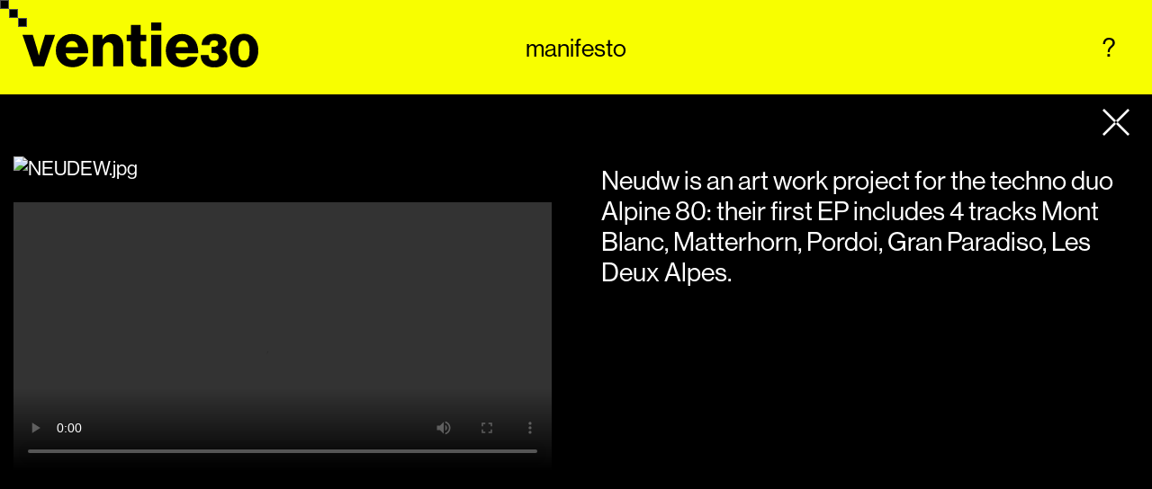

--- FILE ---
content_type: text/html
request_url: https://www.ventie30.it/projects/neudw/
body_size: 14659
content:
<!DOCTYPE html><html><head><meta charSet="utf-8"/><meta http-equiv="x-ua-compatible" content="ie=edge"/><meta name="viewport" content="width=device-width, initial-scale=1, shrink-to-fit=no"/><meta name="generator" content="Gatsby 5.14.1"/><meta name="theme-color" content="#F8FE00"/><meta name="description" content="Ventie30 is a digital design studio with headquarter in Reggio Emilia specialized in creative direction, development of digital tools, apps, e-commerce and websites, 3d animation, motion graphic, videos, shooting direction and more" data-gatsby-head="true"/><meta property="og:title" content="NEUDW" data-gatsby-head="true"/><meta property="og:description" content="Ventie30 is a digital design studio with headquarter in Reggio Emilia specialized in creative direction, development of digital tools, apps, e-commerce and websites, 3d animation, motion graphic, videos, shooting direction and more" data-gatsby-head="true"/><meta property="og:type" content="website" data-gatsby-head="true"/><meta name="twitter:card" content="summary" data-gatsby-head="true"/><meta name="twitter:creator" content="@ventie30" data-gatsby-head="true"/><meta name="twitter:title" content="NEUDW" data-gatsby-head="true"/><meta name="twitter:description" content="Ventie30 is a digital design studio with headquarter in Reggio Emilia specialized in creative direction, development of digital tools, apps, e-commerce and websites, 3d animation, motion graphic, videos, shooting direction and more" data-gatsby-head="true"/><style data-href="/styles.d28f8079e886634286a9.css" data-identity="gatsby-global-css">@charset "UTF-8";@import url(https://use.typekit.net/kon8icg.css);.slick-slider{-webkit-touch-callout:none;-webkit-tap-highlight-color:transparent;box-sizing:border-box;-ms-touch-action:pan-y;touch-action:pan-y;-webkit-user-select:none;-moz-user-select:none;-ms-user-select:none;user-select:none;-khtml-user-select:none}.slick-list,.slick-slider{display:block;position:relative}.slick-list{margin:0;overflow:hidden;padding:0}.slick-list:focus{outline:none}.slick-list.dragging{cursor:pointer;cursor:hand}.slick-slider .slick-list,.slick-slider .slick-track{-webkit-transform:translateZ(0);-moz-transform:translateZ(0);-ms-transform:translateZ(0);-o-transform:translateZ(0);transform:translateZ(0)}.slick-track{display:block;left:0;margin-left:auto;margin-right:auto;position:relative;top:0}.slick-track:after,.slick-track:before{content:"";display:table}.slick-track:after{clear:both}.slick-loading .slick-track{visibility:hidden}.slick-slide{display:none;float:left;height:100%;min-height:1px}[dir=rtl] .slick-slide{float:right}.slick-slide img{display:block}.slick-slide.slick-loading img{display:none}.slick-slide.dragging img{pointer-events:none}.slick-initialized .slick-slide{display:block}.slick-loading .slick-slide{visibility:hidden}.slick-vertical .slick-slide{border:1px solid transparent;display:block;height:auto}.slick-arrow.slick-hidden{display:none}.slick-loading .slick-list{background:#fff url([data-uri]) 50% no-repeat}@font-face{font-family:slick;font-style:normal;font-weight:400;src:url([data-uri]);src:url([data-uri]?#iefix) format("embedded-opentype"),url([data-uri]) format("woff"),url([data-uri]) format("truetype"),url([data-uri]#slick) format("svg")}.slick-next,.slick-prev{border:none;cursor:pointer;display:block;font-size:0;height:20px;line-height:0;padding:0;position:absolute;top:50%;-webkit-transform:translateY(-50%);-ms-transform:translateY(-50%);transform:translateY(-50%);width:20px}.slick-next,.slick-next:focus,.slick-next:hover,.slick-prev,.slick-prev:focus,.slick-prev:hover{background:transparent;color:transparent;outline:none}.slick-next:focus:before,.slick-next:hover:before,.slick-prev:focus:before,.slick-prev:hover:before{opacity:1}.slick-next.slick-disabled:before,.slick-prev.slick-disabled:before{opacity:.25}.slick-next:before,.slick-prev:before{-webkit-font-smoothing:antialiased;-moz-osx-font-smoothing:grayscale;color:#fff;font-family:slick;font-size:20px;line-height:1;opacity:.75}.slick-prev{left:-25px}[dir=rtl] .slick-prev{left:auto;right:-25px}.slick-prev:before{content:"←"}[dir=rtl] .slick-prev:before{content:"→"}.slick-next{right:-25px}[dir=rtl] .slick-next{left:-25px;right:auto}.slick-next:before{content:"→"}[dir=rtl] .slick-next:before{content:"←"}.slick-dotted.slick-slider{margin-bottom:30px}.slick-dots{bottom:-25px;display:block;list-style:none;margin:0;padding:0;position:absolute;text-align:center;width:100%}.slick-dots li{display:inline-block;margin:0 5px;padding:0;position:relative}.slick-dots li,.slick-dots li button{cursor:pointer;height:20px;width:20px}.slick-dots li button{background:transparent;border:0;color:transparent;display:block;font-size:0;line-height:0;outline:none;padding:5px}.slick-dots li button:focus,.slick-dots li button:hover{outline:none}.slick-dots li button:focus:before,.slick-dots li button:hover:before{opacity:1}.slick-dots li button:before{-webkit-font-smoothing:antialiased;-moz-osx-font-smoothing:grayscale;color:#000;content:"•";font-family:slick;font-size:6px;height:20px;left:0;line-height:20px;opacity:.25;position:absolute;text-align:center;top:0;width:20px}.slick-dots li.slick-active button:before{color:#000;opacity:.75}

/*! modern-normalize v1.0.0 | MIT License | https://github.com/sindresorhus/modern-normalize */*,:after,:before{box-sizing:border-box}:root{tab-size:4}html{-webkit-text-size-adjust:100%;line-height:1.15}body{font-family:system-ui,-apple-system,Segoe UI,Roboto,Helvetica,Arial,sans-serif,Apple Color Emoji,Segoe UI Emoji;margin:0}hr{color:inherit;height:0}abbr[title]{-webkit-text-decoration:underline dotted;text-decoration:underline dotted}b,strong{set-font:bolder}code,kbd,pre,samp{font-family:ui-monospace,SFMono-Regular,Consolas,Liberation Mono,Menlo,monospace;font-size:1em}small{font-size:80%}sub,sup{font-size:75%;line-height:0;position:relative;vertical-align:baseline}sub{bottom:-.25em}sup{top:-.5em}table{border-color:inherit;text-indent:0}button,input,optgroup,select,textarea{font-family:inherit;font-size:100%;line-height:1.15;margin:0}button,select{text-transform:none}[type=button],[type=reset],[type=submit],button{-webkit-appearance:button}::-moz-focus-inner{border-style:none;padding:0}:-moz-focusring{outline:1px dotted ButtonText}:-moz-ui-invalid{box-shadow:none}legend{padding:0}progress{vertical-align:baseline}::-webkit-inner-spin-button,::-webkit-outer-spin-button{height:auto}[type=search]{-webkit-appearance:textfield;outline-offset:-2px}::-webkit-search-decoration{-webkit-appearance:none}::-webkit-file-upload-button{-webkit-appearance:button;font:inherit}summary{display:list-item}ul{list-style:none;padding:0}html{scroll-behavior:smooth}body{set-font:600;-webkit-font-smoothing:antialiased;background-color:#fff;color:#000;font-family:neue-haas-grotesk-display,sans-serif;font-size:19px;font-style:normal;line-height:1.2}@media(min-width:1023px){body{font-size:20px}}@media(min-width:1280px){body{font-size:22px}}@media(min-width:1600px){body{font-size:23px}}body :focus{outline:0}#gatsby-focus-wrapper{outline:none}#___gatsby{background-color:#000;min-height:100vh;position:relative}.ventie30,h1,h2,h3,h4,h5,h6{set-font:700;font-family:neue-haas-grotesk-display,sans-serif;font-style:normal;line-height:1.2;margin:0}a{color:#000}.ventie30{font-size:50px}.ventie30 span{font-size:40px}::selection{background:#000;color:#f8fe00}*{cursor:none}.cursor{background-color:#000;border:1px solid hsla(0,0%,100%,.3);height:10px;left:0;pointer-events:none;position:fixed;top:0;width:10px;z-index:9000}.cursor.dot2{transition:.25s ease-out}.cursor.dot3{transition:.5s ease-out}@media(hover:none){*{cursor:default}.cursor{display:none}}.flickity-enabled{position:relative}.flickity-enabled:focus{outline:none}.flickity-enabled.is-draggable{tap-highlight-color:transparent;-webkit-user-select:none;user-select:none}.flickity-enabled.is-draggable .flickity-viewport{cursor:move;cursor:grab}.flickity-enabled.is-draggable .flickity-viewport.is-pointer-down{cursor:grabbing}.flickity-viewport{height:100%;overflow:hidden;position:relative}.flickity-slider{height:100%;position:absolute;width:100%}.flickity-button{background-color:transparent;border:none;color:#000;position:absolute}.flickity-button:hover{cursor:pointer}.flickity-button:focus{box-shadow:0 0 0 5px #19f;outline:none}.flickity-button:active{opacity:.6}.flickity-button:disabled{cursor:auto;opacity:.3;pointer-events:none}.flickity-button-icon{fill:#000}.flickity-prev-next-button{border-radius:50%;height:44px;top:50%;transform:translateY(-50%);width:44px}.flickity-prev-next-button.previous{left:10px}.flickity-prev-next-button.next{right:10px}.flickity-prev-next-button .flickity-button-icon{height:60%;left:20%;position:absolute;top:20%;width:60%}.flickity-page-dots{bottom:-25px;line-height:1;list-style:none;margin:0;padding:0;position:absolute;text-align:center;width:100%}.flickity-page-dots .dot{background:#333;border-radius:50%;cursor:pointer;display:inline-block;height:10px;margin:0 8px;opacity:.25;width:10px}.flickity-page-dots .dot.is-selected{opacity:1}.component-header{align-items:center;background-color:#f8fe00;display:grid;grid-template-columns:1fr 1fr;padding:25px;position:fixed;width:100%;z-index:9000}@media(min-width:767px){.component-header{grid-template-columns:1fr 1fr 1fr}}.component-header svg{height:30px}@media(min-width:1023px){.component-header svg{height:50px}}.component-header a{display:block;line-height:1.2;text-decoration:none}.component-header .manifesto{font-size:16px;grid-column:1/-1;grid-row:2;justify-self:center;padding-top:15px}@media(min-width:1023px){.component-header .manifesto{font-size:17px}}@media(min-width:1280px){.component-header .manifesto{font-size:18px}}@media(min-width:1600px){.component-header .manifesto{font-size:19px}}@media(min-width:767px){.component-header .manifesto{font-size:23px;grid-column:2;grid-row:1;padding-top:0}}@media(min-width:767px)and (min-width:1023px){.component-header .manifesto{font-size:25px}}@media(min-width:767px)and (min-width:1280px){.component-header .manifesto{font-size:27px}}@media(min-width:767px)and (min-width:1600px){.component-header .manifesto{font-size:29px}}.component-header nav{align-self:center;font-size:25px;justify-self:end}@media(min-width:1023px){.component-header nav{font-size:27px}}@media(min-width:1280px){.component-header nav{font-size:29px}}@media(min-width:1600px){.component-header nav{font-size:31px}}.component-header nav span{display:block;padding:0 15px}.component-header.menu-opened nav{background-color:#d9d9d9;line-height:1;padding:25px;position:absolute;right:0;text-align:right;top:0;width:50vw}.component-header.menu-opened nav span{float:left;font-size:25px}@media(min-width:1023px){.component-header.menu-opened nav span{font-size:27px}}@media(min-width:1280px){.component-header.menu-opened nav span{font-size:29px}}@media(min-width:1600px){.component-header.menu-opened nav span{font-size:31px}}.component-footer{background-color:#f8fe00;padding:50px 0 100px;width:100%}.component-footer a{background-color:#000;color:#fff;display:block;font-size:16px;margin:0 0 25px;padding:7.5px 15px;text-decoration:none;text-transform:lowercase}@media(min-width:1023px){.component-footer a{font-size:17px}}@media(min-width:1280px){.component-footer a{font-size:18px}}@media(min-width:1600px){.component-footer a{font-size:19px}}.component-footer .fineprint{bottom:0;font-size:12px;left:0;padding:7.5px;position:absolute}@media(min-width:1023px){.component-footer .fineprint{font-size:13px}}@media(min-width:1280px){.component-footer .fineprint{font-size:14px}}@media(min-width:1600px){.component-footer .fineprint{font-size:15px}}.component-project-listing{grid-gap:15px;background-color:#fff;display:grid;grid-template-columns:minmax(0,1fr);grid-template-rows:auto;padding:15px}@media(min-width:1023px){.component-project-listing{grid-template-columns:repeat(2,minmax(0,1fr));grid-template-rows:auto}}.component-project{position:relative}.component-project .slick-slide{padding-bottom:66.66%;position:relative}.component-project .slick-slide>div{height:100%;position:absolute;width:100%}.component-project .slick-slide>div>div{height:100%}.component-project .image{background-position:50%;background-size:cover;padding-bottom:66.66%}.component-project video{height:100%;object-fit:cover;width:100%}.component-project h3{padding:15px}.component-project h5{set-font:400;font-family:droid-sans-mono,sans-serif;font-size:12px;font-style:normal;margin:0 15px 15px}@media(min-width:1023px){.component-project h5{font-size:13px}}@media(min-width:1280px){.component-project h5{font-size:14px}}@media(min-width:1600px){.component-project h5{font-size:15px}}.component-project h5 a{text-decoration:none}.component-gallery .image{background-position:50%;background-size:cover;height:300px;width:100%}.page-index,.page-index header{background-color:#f8fe00}.page-index header{display:grid;grid-template-columns:1fr;grid-template-rows:auto;height:100vh;padding:25px;top:0;z-index:0}@media(min-width:767px){.page-index header{grid-template-columns:1fr 4fr 1fr;grid-template-rows:auto;height:80vw;padding:0;z-index:1}}@media(min-width:1023px){.page-index header{height:60vw}}.page-index header .ventie30,.page-index header h1{align-self:center;font-size:23px;justify-self:center}@media(min-width:1023px){.page-index header .ventie30,.page-index header h1{font-size:25px}}@media(min-width:1280px){.page-index header .ventie30,.page-index header h1{font-size:27px}}@media(min-width:1600px){.page-index header .ventie30,.page-index header h1{font-size:29px}}@media(min-width:767px){.page-index header .ventie30,.page-index header h1{font-size:25px}}@media(min-width:767px)and (min-width:1023px){.page-index header .ventie30,.page-index header h1{font-size:27px}}@media(min-width:767px)and (min-width:1280px){.page-index header .ventie30,.page-index header h1{font-size:29px}}@media(min-width:767px)and (min-width:1600px){.page-index header .ventie30,.page-index header h1{font-size:31px}}@media(min-width:1280px){.page-index header .ventie30,.page-index header h1{font-size:29px}}@media(min-width:1280px)and (min-width:1023px){.page-index header .ventie30,.page-index header h1{font-size:31px}}@media(min-width:1280px)and (min-width:1280px){.page-index header .ventie30,.page-index header h1{font-size:33px}}@media(min-width:1280px)and (min-width:1600px){.page-index header .ventie30,.page-index header h1{font-size:35px}}.page-index header .social{align-self:end;justify-self:end}@media(min-width:767px){.page-index header .social{align-self:center;padding-right:25px}}.page-index header .social a{display:block}.page-index header .social a svg{width:40px}.page-index header.short-header{height:50vh}.page-index header.short-header .ventie30,.page-index header.short-header h1{align-self:end;font-size:10vw;text-transform:uppercase;white-space:nowrap}.page-index .component-project-listing{position:relative;z-index:2}.page-index>div:last-child{position:relative;z-index:99}.page-about{background-color:#000;color:#fff;margin-bottom:15px;padding-top:85px}@media(min-width:1023px){.page-about{grid-gap:25px;display:grid;grid-template-columns:repeat(2,1fr);grid-template-rows:auto;padding-top:105px}}.page-about>div{padding:50px}.page-about a{color:inherit}.page-about p{margin:0}.page-about .about{font-size:25px;padding:50px}@media(min-width:1023px){.page-about .about{font-size:27px}}@media(min-width:1280px){.page-about .about{font-size:29px}}@media(min-width:1600px){.page-about .about{font-size:31px}}.page-about .contacts a,.page-about .contacts p{color:#f8fe00;font-size:32px}@media(min-width:1023px){.page-about .contacts a,.page-about .contacts p{font-size:34px}}@media(min-width:1280px){.page-about .contacts a,.page-about .contacts p{font-size:36px}}@media(min-width:1600px){.page-about .contacts a,.page-about .contacts p{font-size:38px}}.page-studio{background-color:#000;color:#fff;margin-bottom:15px;padding-top:85px}@media(min-width:1023px){.page-studio{padding-top:105px}}.page-studio .content{padding:25px}@media(min-width:1023px){.page-studio .content{grid-gap:25px;display:grid;grid-template-columns:repeat(2,minmax(0,2fr));grid-template-rows:auto}}.page-studio .content .images img{height:auto;margin:0 0 25px;width:100%}.page-studio .content .text{font-size:29px}@media(min-width:1023px){.page-studio .content .text{font-size:31px}}@media(min-width:1280px){.page-studio .content .text{font-size:33px}}@media(min-width:1600px){.page-studio .content .text{font-size:35px}}.page-studio .content .text p{margin:0}.page-clients{background-color:#000;color:#fff;margin-bottom:15px;padding-top:85px}@media(min-width:1023px){.page-clients{padding-top:105px}}.page-clients .ventie30,.page-clients h1{font-size:20px;padding:50px 50px 0;text-transform:uppercase}@media(min-width:1023px){.page-clients .ventie30,.page-clients h1{font-size:22px}}@media(min-width:1280px){.page-clients .ventie30,.page-clients h1{font-size:24px}}@media(min-width:1600px){.page-clients .ventie30,.page-clients h1{font-size:26px}}.page-clients .listing{padding:50px}@media(min-width:1023px){.page-clients .listing{grid-gap:0 25px;display:grid;grid-template-columns:repeat(3,1fr);grid-template-rows:auto}}.page-clients .listing p{font-size:19px;margin:0;text-transform:uppercase}@media(min-width:1023px){.page-clients .listing p{font-size:20px}}@media(min-width:1280px){.page-clients .listing p{font-size:22px}}@media(min-width:1600px){.page-clients .listing p{font-size:23px}}.page-team{background-color:#000;color:#fff;margin-bottom:15px;padding-top:85px}@media(min-width:1023px){.page-team{padding-top:105px}}.page-team .listing{padding:50px}.page-team .listing .member{display:grid;font-size:12px;grid-template-columns:1fr 1fr;white-space:nowrap}@media(min-width:1023px){.page-team .listing .member{font-size:13px}}@media(min-width:1280px){.page-team .listing .member{font-size:14px}}@media(min-width:1600px){.page-team .listing .member{font-size:15px}}@media(min-width:767px){.page-team .listing .member{font-size:16px}}@media(min-width:767px)and (min-width:1023px){.page-team .listing .member{font-size:17px}}@media(min-width:767px)and (min-width:1280px){.page-team .listing .member{font-size:18px}}@media(min-width:767px)and (min-width:1600px){.page-team .listing .member{font-size:19px}}@media(min-width:1023px){.page-team .listing .member{width:60%}}.page-team .listing .member p{margin:0}.page-team .listing .member p:last-child{justify-self:end}@media(min-width:1023px){.page-team .listing .member p:last-child{justify-self:start}}.single-project-container{grid-gap:20px;grid-gap:25px;background-color:#000;box-sizing:border-box;color:#fff;display:grid;grid-template-columns:1fr;margin-bottom:15px;padding-top:85px;position:relative;scroll-behavior:smooth;width:100%}@media(min-width:1023px){.single-project-container{padding-top:105px}}@media(min-width:767px){.single-project-container{grid-template-columns:2fr 2fr}}.single-project-container .project-description{padding:15px}@media(min-width:767px){.single-project-container .project-description{padding:50px 15px}}@media(min-width:1280px){.single-project-container .project-description p{font-size:25px}}@media(min-width:1280px)and (min-width:1023px){.single-project-container .project-description p{font-size:27px}}@media(min-width:1280px)and (min-width:1280px){.single-project-container .project-description p{font-size:29px}}@media(min-width:1280px)and (min-width:1600px){.single-project-container .project-description p{font-size:31px}}.single-project-container .project-description p:last-of-type{margin-top:50px}@media(min-width:767px){.single-project-container .project-description p:last-of-type{margin-top:150px}}.single-project-container .content{margin:19px 0}.single-project-container .content .project-image-container{grid-gap:25px;display:grid;grid-template-columns:1fr;grid-template-rows:auto;padding:50px 15px 15px;width:100%}@media(min-width:767px){.single-project-container .content .project-image-container{grid-template-columns:1fr;padding:50px 15px}}.single-project-container .content .project-image-container img,.single-project-container .content .project-image-container video{height:auto;width:100%}.single-project-container .content .close-btn{position:fixed;right:15px;top:100px}@media(min-width:767px){.single-project-container .content .close-btn{right:25px;top:110px}}.single-project-container .content .close-btn svg{width:20px}@media(min-width:767px){.single-project-container .content .close-btn svg{width:30px}}</style><style>.gatsby-image-wrapper{position:relative;overflow:hidden}.gatsby-image-wrapper picture.object-fit-polyfill{position:static!important}.gatsby-image-wrapper img{bottom:0;height:100%;left:0;margin:0;max-width:none;padding:0;position:absolute;right:0;top:0;width:100%;object-fit:cover}.gatsby-image-wrapper [data-main-image]{opacity:0;transform:translateZ(0);transition:opacity .25s linear;will-change:opacity}.gatsby-image-wrapper-constrained{display:inline-block;vertical-align:top}</style><noscript><style>.gatsby-image-wrapper noscript [data-main-image]{opacity:1!important}.gatsby-image-wrapper [data-placeholder-image]{opacity:0!important}</style></noscript><script type="module">const e="undefined"!=typeof HTMLImageElement&&"loading"in HTMLImageElement.prototype;e&&document.body.addEventListener("load",(function(e){const t=e.target;if(void 0===t.dataset.mainImage)return;if(void 0===t.dataset.gatsbyImageSsr)return;let a=null,n=t;for(;null===a&&n;)void 0!==n.parentNode.dataset.gatsbyImageWrapper&&(a=n.parentNode),n=n.parentNode;const o=a.querySelector("[data-placeholder-image]"),r=new Image;r.src=t.currentSrc,r.decode().catch((()=>{})).then((()=>{t.style.opacity=1,o&&(o.style.opacity=0,o.style.transition="opacity 500ms linear")}))}),!0);</script><link rel="icon" href="/favicon-32x32.png?v=2a1f98092e1fd834256d0bbb87bcd7b2" type="image/png"/><link rel="manifest" href="/manifest.webmanifest" crossorigin="anonymous"/><link rel="apple-touch-icon" sizes="48x48" href="/icons/icon-48x48.png?v=2a1f98092e1fd834256d0bbb87bcd7b2"/><link rel="apple-touch-icon" sizes="72x72" href="/icons/icon-72x72.png?v=2a1f98092e1fd834256d0bbb87bcd7b2"/><link rel="apple-touch-icon" sizes="96x96" href="/icons/icon-96x96.png?v=2a1f98092e1fd834256d0bbb87bcd7b2"/><link rel="apple-touch-icon" sizes="144x144" href="/icons/icon-144x144.png?v=2a1f98092e1fd834256d0bbb87bcd7b2"/><link rel="apple-touch-icon" sizes="192x192" href="/icons/icon-192x192.png?v=2a1f98092e1fd834256d0bbb87bcd7b2"/><link rel="apple-touch-icon" sizes="256x256" href="/icons/icon-256x256.png?v=2a1f98092e1fd834256d0bbb87bcd7b2"/><link rel="apple-touch-icon" sizes="384x384" href="/icons/icon-384x384.png?v=2a1f98092e1fd834256d0bbb87bcd7b2"/><link rel="apple-touch-icon" sizes="512x512" href="/icons/icon-512x512.png?v=2a1f98092e1fd834256d0bbb87bcd7b2"/><link rel="sitemap" type="application/xml" href="/sitemap-index.xml"/><script id="cookieyes" type="text/javascript" src="https://cdn-cookieyes.com/client_data/b787a9a9073413b2efb30420/script.js"></script><title data-gatsby-head="true">NEUDW | Ventie30 - Digital Design Studio</title></head><body><div id="___gatsby"><div style="outline:none" tabindex="-1" id="gatsby-focus-wrapper"><div><header class="component-header"><a href="/"><svg viewBox="0 0 323.77 61.77" xmlns="http://www.w3.org/2000/svg"><path d="M14.92 60.26L0 17.11h14.16l5.9 19.47 2.36 8.68h.17c.73-2.92 1.52-5.82 2.36-8.68l5.98-19.47h13.74L29.75 60.26H14.92zm53.85 1.26c-6.97 0-12.54-2.15-16.73-6.45-4.19-4.3-6.28-9.79-6.28-16.48s2.06-11.94 6.19-16.27c4.13-4.33 9.45-6.49 15.97-6.49 5.9 0 10.82 1.8 14.75 5.39 5.17 4.72 7.7 11.72 7.58 20.99H59.24c.45 2.98 1.49 5.3 3.12 6.95 1.63 1.66 3.82 2.49 6.57 2.49 3.54 0 5.93-1.43 7.16-4.3h13.4c-1.01 4.16-3.43 7.56-7.25 10.2-3.76 2.64-8.26 3.96-13.48 3.96zm-9.44-27.47h17.02c-.22-2.58-1.08-4.63-2.57-6.15-1.49-1.52-3.36-2.28-5.6-2.28-4.89 0-7.84 2.81-8.85 8.43zm37.25 26.21V17.11h13.23v5.9h.25c3.32-4.78 7.75-7.16 13.32-7.16 4.66 0 8.33 1.5 11 4.51s4 6.95 4 11.84v28.06h-13.74V34.98c0-2.36-.58-4.23-1.73-5.6-1.15-1.38-2.82-2.07-5.01-2.07s-4.07.84-5.48 2.53c-1.41 1.69-2.11 3.88-2.11 6.57v23.85H96.58zm65.99.5c-4.38 0-7.77-.88-10.16-2.66-2.39-1.77-3.58-4.85-3.58-9.23V25.69h-5.73v-8.6h5.73V3.44h13.4v13.65h7.84v8.6h-7.84v20.23c0 1.57.41 2.67 1.22 3.29s2.01.93 3.58.93c.45 0 1.04-.01 1.77-.04s1.15-.04 1.26-.04v10.03c-1.57.45-4.07.67-7.5.67h.01zm14.16-49.64V0h13.74v11.12h-13.74zm0 49.13V17.11h13.74v43.15h-13.74zm43.07 1.27c-6.97 0-12.54-2.15-16.73-6.45-4.19-4.3-6.28-9.79-6.28-16.48s2.06-11.94 6.19-16.27 9.45-6.49 15.97-6.49c5.9 0 10.82 1.8 14.75 5.39 5.17 4.72 7.7 11.72 7.58 20.99h-31.01c.45 2.98 1.49 5.3 3.12 6.95 1.63 1.66 3.82 2.49 6.57 2.49 3.54 0 5.93-1.43 7.16-4.3h13.4c-1.01 4.16-3.43 7.56-7.25 10.2-3.76 2.64-8.26 3.96-13.48 3.96zm-9.44-27.47h17.02c-.22-2.58-1.08-4.63-2.57-6.15-1.49-1.52-3.36-2.28-5.6-2.28-4.89 0-7.84 2.81-8.85 8.43z"></path><path stroke="#000200" stroke-miterlimit="10" d="M263.66 61.27c-5.98 0-10.54-1.39-13.65-4.17-3.2-2.82-4.8-6.76-4.8-11.82h10.05c.29 5.23 2.95 7.84 7.96 7.84 2.15 0 3.81-.54 4.99-1.61 1.18-1.08 1.77-2.54 1.77-4.39 0-3.79-2.47-5.69-7.4-5.69h-2.59v-7.4h2.34c2.06 0 3.7-.44 4.9-1.33 1.2-.89 1.8-2.13 1.8-3.73s-.51-2.72-1.52-3.6c-1.01-.88-2.4-1.33-4.17-1.33-2.19 0-3.86.61-4.99 1.83-1.14 1.22-1.77 2.82-1.9 4.8h-9.92c.08-4.38 1.61-7.91 4.58-10.59s7.09-4.01 12.36-4.01c4.84 0 8.73 1.09 11.66 3.26 2.93 2.17 4.39 5.15 4.39 8.94 0 4.04-2.19 6.93-6.57 8.66v.13c5.22 1.6 7.84 5.14 7.84 10.62 0 4.42-1.63 7.8-4.9 10.11-3.27 2.32-7.34 3.48-12.23 3.48zm40.39 0c-5.69 0-10.29-2.06-13.81-6.2-3.52-4.13-5.28-9.61-5.28-16.43s1.76-12.36 5.28-16.47 8.14-6.16 13.87-6.16 10.46 2.06 13.94 6.16c3.48 4.11 5.22 9.6 5.22 16.47s-1.76 12.36-5.28 16.47-8.16 6.16-13.94 6.16zm.06-8.34c5.44 0 8.15-4.76 8.15-14.29 0-4.42-.66-7.92-1.99-10.49s-3.38-3.86-6.16-3.86-4.85 1.27-6.19 3.82c-1.35 2.55-2.02 6.06-2.02 10.52s.67 7.96 2.02 10.49c1.35 2.53 3.41 3.79 6.19 3.79v.02z"></path></svg></a><a class="manifesto" target="_blank" href="/static/58547a06b263b846242a1934a341ea1e/VE_30_STUDIO_632a96a6eb.pdf">manifesto</a><nav><span>?</span></nav></header><main><div class="single-project-container"><div class="content"><span class="close-btn"><svg xmlns="http://www.w3.org/2000/svg" width="52.047" height="52.046" viewBox="0 0 52.047 52.046"><g id="Group_3" data-name="Group 3" transform="translate(0.001 0)"><rect id="Rectangle_11" data-name="Rectangle 11" width="4.445" height="32.357" transform="translate(-0.001 3.144) rotate(-45.006)" fill="#fff"></rect><rect id="Rectangle_12" data-name="Rectangle 12" width="4.445" height="32.357" transform="matrix(0.707, -0.707, 0.707, 0.707, 26.023, 29.166)" fill="#fff"></rect><rect id="Rectangle_13" data-name="Rectangle 13" width="32.358" height="4.444" transform="translate(0 48.903) rotate(-45)" fill="#fff"></rect><rect id="Rectangle_14" data-name="Rectangle 14" width="32.357" height="4.445" transform="matrix(0.707, -0.707, 0.707, 0.707, 26.023, 22.88)" fill="#fff"></rect></g></svg></span><div class="project-image-container"><div><img class="animated pop" alt="NEUDEW.jpg" src="/static/de1eb6fa9e4f67daf8b763c6e4002e5b/NEUDEW_61fe43e52d.jpg"/></div><div><video class="animated pop" controls="" playsinline="" loop=""><source src="/static/9934771a7b4fe0932124593b835344f1/video10_3b3c9078f4.mp4" type="video/mp4"/>Your browser does not support the video tag.</video></div><div><img class="animated pop" alt="" src="/static/01c7035b24fad30a330753afbe086b82/41_C_b64cfe0979.jpg"/></div><div><img class="animated pop" alt="" src="/static/5ca9e3fec8267efcc2f7b5071a42b124/39_C_1a734f13a9.jpg"/></div><div><img class="animated pop" alt="" src="/static/cc3108faa04eb551359505ff96f7b6cf/38_C_13878e77b6.jpg"/></div><div><img class="animated pop" alt="" src="/static/427c8d0636fd7e462da77cdfa1609dc7/33_C_140379d586.jpg"/></div><div><img class="animated pop" alt="" src="/static/3aa0147923e70ebcd92d24236fea8581/37_C_121004c9cc.jpg"/></div><div><img class="animated pop" alt="" src="/static/d56dbb4c143c6dfaaa4d99384e6f4f63/36_C_0185fbe84a.jpg"/></div><div><img class="animated pop" alt="" src="/static/541aa36b6ff7366363fcdf6e897d87e7/40_C_f089dfead9.jpg"/></div><div><img class="animated pop" alt="" src="/static/4b31cb3909b0fdac862ebbe5b7f75165/28_C_5ea1e7162f.jpg"/></div><div><img class="animated pop" alt="" src="/static/d057af368f783d070aa062fade5bb3e9/30_C_9ff3038750.jpg"/></div><div><img class="animated pop" alt="" src="/static/448bd9acbb1df7ac0874d932d18f3261/29_C_42b6e5f927.jpg"/></div><div><img class="animated pop" alt="" src="/static/8011f72f564545ef2e8defec92b95d3c/27_C_752cabe63e.jpg"/></div><div><img class="animated pop" alt="" src="/static/197611309792fc4a15aa0d9e109b5ebc/31_C_7849f4ca31.jpg"/></div><div><img class="animated pop" alt="" src="/static/237dbaa4ffaa2abc38eb2852f20e5fc3/26_C_349bcea538.jpg"/></div><div><img class="animated pop" alt="" src="/static/aa147b6eaeba2e93e8f318689e0cd950/32_C_7066155f95.jpg"/></div><div><img class="animated pop" alt="" src="/static/eb446b9dd2e0c55d03c4bc6900c7d24d/34_C_dbed3aced0.jpg"/></div><div><video class="animated pop" controls="" playsinline="" loop=""><source src="/static/c716fb2e04a73c5ae144e1357cd17c00/V2_5e8e90393a.mp4" type="video/mp4"/>Your browser does not support the video tag.</video></div><div><video class="animated pop" controls="" playsinline="" loop=""><source src="/static/234399c2a8461d6da32f20a4742ec465/V1_9430ae4d00.mp4" type="video/mp4"/>Your browser does not support the video tag.</video></div></div></div><div class="project-description"><p>Neudw is an art work project for the techno duo Alpine 80: their first EP includes 4 tracks Mont Blanc, Matterhorn, Pordoi, Gran Paradiso, Les Deux Alpes.</p><p> </p><p> </p></div></div></main><footer class="component-footer"><a href="/static/72dd48d09e1c3e696531473e96e3268f/Company_Profile_60ce04805f.pdf" rel="noreferrer noopener" target="_blank">download <!-- -->Company Profile</a><a href="https://drive.google.com/drive/folders/1jc7TNnU5aVH4ot0UrtV2oDawyM8qj6Dw?usp=sharing">download projects</a><a href="/cookie-policy/">Cookie policy</a><a href="/privacy-policy/">Privacy policy</a><div class="fineprint">© <!-- -->2025<!-- --> Ventie30 Srl - PI 02543480350</div></footer><div><div style="transform:none" class="cursor dot1"></div><div style="transform:translateX(10px) translateY(10px) translateZ(0)" class="cursor dot2"></div><div style="transform:translateX(20px) translateY(20px) translateZ(0)" class="cursor dot3"></div></div></div></div><div id="gatsby-announcer" style="position:absolute;top:0;width:1px;height:1px;padding:0;overflow:hidden;clip:rect(0, 0, 0, 0);white-space:nowrap;border:0" aria-live="assertive" aria-atomic="true"></div></div><script id="gatsby-script-loader">/*<![CDATA[*/window.pagePath="/projects/neudw/";/*]]>*/</script><!-- slice-start id="_gatsby-scripts-1" -->
          <script
            id="gatsby-chunk-mapping"
          >
            window.___chunkMapping="{\"app\":[\"/app-8f89b38d2b5667acdbdb.js\"],\"component---src-pages-404-tsx\":[\"/component---src-pages-404-tsx-af32aeb5c81238f85f6a.js\"],\"component---src-pages-about-tsx\":[\"/component---src-pages-about-tsx-007642a17187010dcd51.js\"],\"component---src-pages-clients-tsx\":[\"/component---src-pages-clients-tsx-0263a89536eb244cd1cf.js\"],\"component---src-pages-cookie-policy-tsx\":[\"/component---src-pages-cookie-policy-tsx-168fc1a1cbfa956c8090.js\"],\"component---src-pages-privacy-policy-tsx\":[\"/component---src-pages-privacy-policy-tsx-0f1302281831bdb7e52d.js\"],\"component---src-pages-studio-tsx\":[\"/component---src-pages-studio-tsx-8fe3180aa290f027dc05.js\"],\"component---src-pages-team-tsx\":[\"/component---src-pages-team-tsx-ab3c5872c88ff9ed6538.js\"],\"component---src-templates-projects-tsx\":[\"/component---src-templates-projects-tsx-d53a51b3783c1768dba8.js\"],\"component---src-templates-single-project-tsx\":[\"/component---src-templates-single-project-tsx-137a443d04e68323b849.js\"]}";
          </script>
        <script>window.___webpackCompilationHash="e66ebc744cafd42628e5";</script><script src="/webpack-runtime-d6591f491adb1892e95f.js" async></script><script src="/framework-f09e1b58f603f56a21dc.js" async></script><script src="/app-8f89b38d2b5667acdbdb.js" async></script><!-- slice-end id="_gatsby-scripts-1" --></body></html>

--- FILE ---
content_type: application/javascript
request_url: https://www.ventie30.it/component---src-templates-single-project-tsx-137a443d04e68323b849.js
body_size: 1366
content:
"use strict";(self.webpackChunkventie30_frontend=self.webpackChunkventie30_frontend||[]).push([[388],{2811:function(e,t,l){l.d(t,{MM:function(){return m},cZ:function(){return u},wu:function(){return d}});var a=l(4506),i=l(4794),n=l(6540),r=l(4589),s=l(4848);const c={adaptiveHeight:!0,arrows:!1,dots:!1,infinite:!1,lazyLoad:"ondemand",slidesToShow:1,slidesToScroll:1,vertical:!0},o=e=>t=>e.test(t),d=o(/^image\/.+$/),u=o(/^video\/.+$/),m=e=>{var t;let{project:l}=e;const o=[l.featuredImage].concat((0,a.A)(l.gallery||[])).slice(0,4),m=(0,n.useRef)(null),p=(0,n.useCallback)((()=>{const e=document.querySelector(".slick-current video");null==e||e.pause()}),[]),h=(0,n.useCallback)((async()=>{const e=document.querySelector(".slick-current video");await(null==e?void 0:e.play())}),[]);return(0,s.jsxs)("div",{id:`project${l.id}`,className:"component-project",children:[(0,s.jsx)(r.A,{...c,afterChange:h,beforeChange:p,className:"slider",ref:m,children:o.map(((e,t)=>{var a,n;return e?(0,s.jsxs)("div",{onClick:async()=>{3===t&&await(0,i.navigate)(`/projects/${l.slug}`),m.current.slickNext()},children:[d(e.mime)&&(0,s.jsx)("div",{className:"image",style:{backgroundImage:`url('${null===(a=e.localFile)||void 0===a?void 0:a.publicURL}')`}}),u(e.mime)&&(0,s.jsxs)("video",{controls:!1,playsInline:!0,autoPlay:!0,muted:!0,loop:!0,children:[(0,s.jsx)("source",{src:null===(n=e.localFile)||void 0===n?void 0:n.publicURL,type:e.mime}),"Your browser does not support the video tag."]})]},e.id):null}))}),(0,s.jsx)("h3",{children:l.title}),(0,s.jsx)("h5",{children:null===(t=l.categories)||void 0===t?void 0:t.filter((e=>"home"!==(null==e?void 0:e.slug))).map((e=>e?(0,s.jsxs)(i.Link,{to:`/categories/${e.slug}`,children:["#",e.title," "]},e.id):null))})]})}},6896:function(e,t,l){l.r(t),l.d(t,{Head:function(){return d}});var a=l(4506),i=l(4794),n=l(900),r=l(5852),s=l(2811),c=l(5895),o=l(4848);t.default=e=>{var t,l;let{data:c}=e;const d=c.project,u=[d.featuredImage].concat((0,a.A)(d.gallery||[]));return c.project?(0,o.jsx)(r.P,{children:(0,o.jsxs)("div",{className:"single-project-container",children:[(0,o.jsxs)("div",{className:"content",children:[(0,o.jsx)("span",{className:"close-btn",onClick:async()=>{await(0,i.navigate)(-1)},children:(0,o.jsx)("svg",{xmlns:"http://www.w3.org/2000/svg",width:"52.047",height:"52.046",viewBox:"0 0 52.047 52.046",children:(0,o.jsxs)("g",{id:"Group_3","data-name":"Group 3",transform:"translate(0.001 0)",children:[(0,o.jsx)("rect",{id:"Rectangle_11","data-name":"Rectangle 11",width:"4.445",height:"32.357",transform:"translate(-0.001 3.144) rotate(-45.006)",fill:"#fff"}),(0,o.jsx)("rect",{id:"Rectangle_12","data-name":"Rectangle 12",width:"4.445",height:"32.357",transform:"matrix(0.707, -0.707, 0.707, 0.707, 26.023, 29.166)",fill:"#fff"}),(0,o.jsx)("rect",{id:"Rectangle_13","data-name":"Rectangle 13",width:"32.358",height:"4.444",transform:"translate(0 48.903) rotate(-45)",fill:"#fff"}),(0,o.jsx)("rect",{id:"Rectangle_14","data-name":"Rectangle 14",width:"32.357",height:"4.445",transform:"matrix(0.707, -0.707, 0.707, 0.707, 26.023, 22.88)",fill:"#fff"})]})})}),(0,o.jsx)("div",{className:"project-image-container",children:u.map(((e,t)=>null!=e&&e.localFile?(0,o.jsxs)("div",{children:[(0,s.wu)(e.mime)&&(0,o.jsx)(o.Fragment,{children:(0,o.jsx)("img",{className:"animated pop",alt:e.alternativeText,src:e.localFile.publicURL})}),(0,s.cZ)(e.mime)&&(0,o.jsx)(o.Fragment,{children:(0,o.jsxs)("video",{className:"animated pop",controls:!0,playsInline:!0,autoPlay:!1,muted:!1,loop:!0,children:[(0,o.jsx)("source",{src:e.localFile.publicURL,type:e.mime}),"Your browser does not support the video tag."]})})]},t):null))})]}),(0,o.jsx)("div",{className:"project-description",children:(null===(t=c.project.description)||void 0===t||null===(l=t.data)||void 0===l?void 0:l.description)&&(0,n.Ay)(c.project.description.data.description)})]})}):null};const d=e=>{let{data:t}=e;return t.project?(0,o.jsx)(c.G,{title:t.project.title}):null}}}]);
//# sourceMappingURL=component---src-templates-single-project-tsx-137a443d04e68323b849.js.map

--- FILE ---
content_type: application/javascript
request_url: https://www.ventie30.it/commons-6e7e1da7ab10502ee4fa.js
body_size: 35174
content:
/*! For license information please see commons-6e7e1da7ab10502ee4fa.js.LICENSE.txt */
(self.webpackChunkventie30_frontend=self.webpackChunkventie30_frontend||[]).push([[223],{5852:function(t,e,n){"use strict";n.d(e,{P:function(){return h}});var i=n(2873),s=n(6540),o=n(4794),r=n(6942),a=n.n(r),l=n(4848);const u=()=>{var t;const{0:e,1:n}=(0,s.useState)(!1),{manifesto:i}=(0,o.useStaticQuery)("761294104");return(0,l.jsxs)("header",{className:a()("component-header",e&&"menu-opened"),children:[(0,l.jsx)(o.Link,{to:"/",children:(0,l.jsxs)("svg",{viewBox:"0 0 323.77 61.77",xmlns:"http://www.w3.org/2000/svg",children:[(0,l.jsx)("path",{d:"M14.92 60.26L0 17.11h14.16l5.9 19.47 2.36 8.68h.17c.73-2.92 1.52-5.82 2.36-8.68l5.98-19.47h13.74L29.75 60.26H14.92zm53.85 1.26c-6.97 0-12.54-2.15-16.73-6.45-4.19-4.3-6.28-9.79-6.28-16.48s2.06-11.94 6.19-16.27c4.13-4.33 9.45-6.49 15.97-6.49 5.9 0 10.82 1.8 14.75 5.39 5.17 4.72 7.7 11.72 7.58 20.99H59.24c.45 2.98 1.49 5.3 3.12 6.95 1.63 1.66 3.82 2.49 6.57 2.49 3.54 0 5.93-1.43 7.16-4.3h13.4c-1.01 4.16-3.43 7.56-7.25 10.2-3.76 2.64-8.26 3.96-13.48 3.96zm-9.44-27.47h17.02c-.22-2.58-1.08-4.63-2.57-6.15-1.49-1.52-3.36-2.28-5.6-2.28-4.89 0-7.84 2.81-8.85 8.43zm37.25 26.21V17.11h13.23v5.9h.25c3.32-4.78 7.75-7.16 13.32-7.16 4.66 0 8.33 1.5 11 4.51s4 6.95 4 11.84v28.06h-13.74V34.98c0-2.36-.58-4.23-1.73-5.6-1.15-1.38-2.82-2.07-5.01-2.07s-4.07.84-5.48 2.53c-1.41 1.69-2.11 3.88-2.11 6.57v23.85H96.58zm65.99.5c-4.38 0-7.77-.88-10.16-2.66-2.39-1.77-3.58-4.85-3.58-9.23V25.69h-5.73v-8.6h5.73V3.44h13.4v13.65h7.84v8.6h-7.84v20.23c0 1.57.41 2.67 1.22 3.29s2.01.93 3.58.93c.45 0 1.04-.01 1.77-.04s1.15-.04 1.26-.04v10.03c-1.57.45-4.07.67-7.5.67h.01zm14.16-49.64V0h13.74v11.12h-13.74zm0 49.13V17.11h13.74v43.15h-13.74zm43.07 1.27c-6.97 0-12.54-2.15-16.73-6.45-4.19-4.3-6.28-9.79-6.28-16.48s2.06-11.94 6.19-16.27 9.45-6.49 15.97-6.49c5.9 0 10.82 1.8 14.75 5.39 5.17 4.72 7.7 11.72 7.58 20.99h-31.01c.45 2.98 1.49 5.3 3.12 6.95 1.63 1.66 3.82 2.49 6.57 2.49 3.54 0 5.93-1.43 7.16-4.3h13.4c-1.01 4.16-3.43 7.56-7.25 10.2-3.76 2.64-8.26 3.96-13.48 3.96zm-9.44-27.47h17.02c-.22-2.58-1.08-4.63-2.57-6.15-1.49-1.52-3.36-2.28-5.6-2.28-4.89 0-7.84 2.81-8.85 8.43z"}),(0,l.jsx)("path",{stroke:"#000200",strokeMiterlimit:"10",d:"M263.66 61.27c-5.98 0-10.54-1.39-13.65-4.17-3.2-2.82-4.8-6.76-4.8-11.82h10.05c.29 5.23 2.95 7.84 7.96 7.84 2.15 0 3.81-.54 4.99-1.61 1.18-1.08 1.77-2.54 1.77-4.39 0-3.79-2.47-5.69-7.4-5.69h-2.59v-7.4h2.34c2.06 0 3.7-.44 4.9-1.33 1.2-.89 1.8-2.13 1.8-3.73s-.51-2.72-1.52-3.6c-1.01-.88-2.4-1.33-4.17-1.33-2.19 0-3.86.61-4.99 1.83-1.14 1.22-1.77 2.82-1.9 4.8h-9.92c.08-4.38 1.61-7.91 4.58-10.59s7.09-4.01 12.36-4.01c4.84 0 8.73 1.09 11.66 3.26 2.93 2.17 4.39 5.15 4.39 8.94 0 4.04-2.19 6.93-6.57 8.66v.13c5.22 1.6 7.84 5.14 7.84 10.62 0 4.42-1.63 7.8-4.9 10.11-3.27 2.32-7.34 3.48-12.23 3.48zm40.39 0c-5.69 0-10.29-2.06-13.81-6.2-3.52-4.13-5.28-9.61-5.28-16.43s1.76-12.36 5.28-16.47 8.14-6.16 13.87-6.16 10.46 2.06 13.94 6.16c3.48 4.11 5.22 9.6 5.22 16.47s-1.76 12.36-5.28 16.47-8.16 6.16-13.94 6.16zm.06-8.34c5.44 0 8.15-4.76 8.15-14.29 0-4.42-.66-7.92-1.99-10.49s-3.38-3.86-6.16-3.86-4.85 1.27-6.19 3.82c-1.35 2.55-2.02 6.06-2.02 10.52s.67 7.96 2.02 10.49c1.35 2.53 3.41 3.79 6.19 3.79v.02z"})]})}),(0,l.jsx)("a",{className:"manifesto",target:"_blank",href:null==i||null===(t=i.manifesto)||void 0===t?void 0:t.localFile.publicURL,children:"manifesto"}),(0,l.jsxs)("nav",{children:[(0,l.jsx)("span",{onClick:()=>n(!e),children:e?"×":"?"}),e&&(0,l.jsxs)(l.Fragment,{children:[(0,l.jsx)(o.Link,{to:"/about",children:"about"}),(0,l.jsx)(o.Link,{to:"/studio",children:"studio"}),(0,l.jsx)(o.Link,{to:"/clients",children:"clients"}),(0,l.jsx)(o.Link,{to:"/team",children:"team"})]})]})]})},c=()=>{var t;const{about:e}=(0,o.useStaticQuery)("421863757");return(0,l.jsxs)("footer",{className:"component-footer",children:[null==e||null===(t=e.attachments)||void 0===t?void 0:t.map((t=>(0,l.jsxs)("a",{href:t.localFile.publicURL,rel:"noreferrer noopener",target:"_blank",children:["download ",t.name]},t.id))),(0,l.jsx)(o.Link,{to:"https://drive.google.com/drive/folders/1jc7TNnU5aVH4ot0UrtV2oDawyM8qj6Dw?usp=sharing",children:"download projects"}),(0,l.jsx)(o.Link,{to:"/cookie-policy",children:"Cookie policy"}),(0,l.jsx)(o.Link,{to:"/privacy-policy",children:"Privacy policy"}),(0,l.jsxs)("div",{className:"fineprint",children:["© ",(new Date).getFullYear()," Ventie30 Srl - PI 02543480350"]})]})},h=t=>{let{children:e}=t;const{0:n,1:o}=(0,s.useState)({x:0,y:0});return(0,l.jsxs)(i.P.div,{onMouseMove:t=>o({x:t.clientX,y:t.clientY}),children:[(0,l.jsx)(u,{}),(0,l.jsx)("main",{children:e}),(0,l.jsx)(c,{}),(0,l.jsx)("div",{children:Array.from({length:3}).map(((t,e)=>{const s=10*e;return(0,l.jsx)(i.P.div,{style:{x:n.x+s,y:n.y+s},className:`cursor dot${e+1}`},e)}))})]})}},5895:function(t,e,n){"use strict";n.d(e,{G:function(){return o}});var i=n(4794),s=n(4848);const o=t=>{var e,n;let{children:o,description:r,title:a}=t;const{site:l}=(0,i.useStaticQuery)("63159454"),u=r||l.siteMetadata.description,c=null===(e=l.siteMetadata)||void 0===e?void 0:e.title;return(0,s.jsxs)(s.Fragment,{children:[(0,s.jsx)("title",{children:c?`${a} | ${c}`:a}),(0,s.jsx)("meta",{name:"description",content:u}),(0,s.jsx)("meta",{property:"og:title",content:a}),(0,s.jsx)("meta",{property:"og:description",content:u}),(0,s.jsx)("meta",{property:"og:type",content:"website"}),(0,s.jsx)("meta",{name:"twitter:card",content:"summary"}),(0,s.jsx)("meta",{name:"twitter:creator",content:(null===(n=l.siteMetadata)||void 0===n?void 0:n.author)||""}),(0,s.jsx)("meta",{name:"twitter:title",content:a}),(0,s.jsx)("meta",{name:"twitter:description",content:u}),o]})}},6942:function(t,e){var n;!function(){"use strict";var i={}.hasOwnProperty;function s(){for(var t="",e=0;e<arguments.length;e++){var n=arguments[e];n&&(t=r(t,o(n)))}return t}function o(t){if("string"==typeof t||"number"==typeof t)return t;if("object"!=typeof t)return"";if(Array.isArray(t))return s.apply(null,t);if(t.toString!==Object.prototype.toString&&!t.toString.toString().includes("[native code]"))return t.toString();var e="";for(var n in t)i.call(t,n)&&t[n]&&(e=r(e,n));return e}function r(t,e){return e?t?t+" "+e:t+e:t}t.exports?(s.default=s,t.exports=s):void 0===(n=function(){return s}.apply(e,[]))||(t.exports=n)}()},5446:function(t,e,n){"use strict";n.d(e,{Q:function(){return i}});const i=(0,n(6540).createContext)({transformPagePoint:t=>t,isStatic:!1,reducedMotion:"never"})},7745:function(t,e,n){"use strict";n.d(e,{WG:function(){return a},Gt:function(){return r},uv:function(){return l},Ci:function(){return u}});var i=n(3659);class s{constructor(){this.order=[],this.scheduled=new Set}add(t){if(!this.scheduled.has(t))return this.scheduled.add(t),this.order.push(t),!0}remove(t){const e=this.order.indexOf(t);-1!==e&&(this.order.splice(e,1),this.scheduled.delete(t))}clear(){this.order.length=0,this.scheduled.clear()}}const o=["prepare","read","update","preRender","render","postRender"];const{schedule:r,cancel:a,state:l,steps:u}=function(t,e){let n=!1,i=!0;const r={delta:0,timestamp:0,isProcessing:!1},a=o.reduce(((t,e)=>(t[e]=function(t){let e=new s,n=new s,i=0,o=!1,r=!1;const a=new WeakSet,l={schedule:(t,s=!1,r=!1)=>{const l=r&&o,u=l?e:n;return s&&a.add(t),u.add(t)&&l&&o&&(i=e.order.length),t},cancel:t=>{n.remove(t),a.delete(t)},process:s=>{if(o)r=!0;else{if(o=!0,[e,n]=[n,e],n.clear(),i=e.order.length,i)for(let n=0;n<i;n++){const i=e.order[n];i(s),a.has(i)&&(l.schedule(i),t())}o=!1,r&&(r=!1,l.process(s))}}};return l}((()=>n=!0)),t)),{}),l=t=>a[t].process(r),u=()=>{const s=performance.now();n=!1,r.delta=i?1e3/60:Math.max(Math.min(s-r.timestamp,40),1),r.timestamp=s,r.isProcessing=!0,o.forEach(l),r.isProcessing=!1,n&&e&&(i=!1,t(u))};return{schedule:o.reduce(((e,s)=>{const o=a[s];return e[s]=(e,s=!1,a=!1)=>(n||(n=!0,i=!0,r.isProcessing||t(u)),o.schedule(e,s,a)),e}),{}),cancel:t=>o.forEach((e=>a[e].cancel(t))),state:r,steps:a}}("undefined"!=typeof requestAnimationFrame?requestAnimationFrame:i.l,!0)},2873:function(t,e,n){"use strict";n.d(e,{P:function(){return _s}});var i=n(6540),s=n(5446);const o=(0,i.createContext)({}),r=(0,i.createContext)(null);var a=n(5128);const l=(0,i.createContext)({strict:!1}),u=t=>t.replace(/([a-z])([A-Z])/g,"$1-$2").toLowerCase(),c="data-"+u("framerAppearId");function h(t){return t&&"object"==typeof t&&Object.prototype.hasOwnProperty.call(t,"current")}function d(t){return"string"==typeof t||Array.isArray(t)}function p(t){return null!==t&&"object"==typeof t&&"function"==typeof t.start}const m=["animate","whileInView","whileFocus","whileHover","whileTap","whileDrag","exit"],f=["initial",...m];function g(t){return p(t.animate)||f.some((e=>d(t[e])))}function v(t){return Boolean(g(t)||t.variants)}function y(t){const{initial:e,animate:n}=function(t,e){if(g(t)){const{initial:e,animate:n}=t;return{initial:!1===e||d(e)?e:void 0,animate:d(n)?n:void 0}}return!1!==t.inherit?e:{}}(t,(0,i.useContext)(o));return(0,i.useMemo)((()=>({initial:e,animate:n})),[x(e),x(n)])}function x(t){return Array.isArray(t)?t.join(" "):t}const P={animation:["animate","variants","whileHover","whileTap","exit","whileInView","whileFocus","whileDrag"],exit:["exit"],drag:["drag","dragControls"],focus:["whileFocus"],hover:["whileHover","onHoverStart","onHoverEnd"],tap:["whileTap","onTap","onTapStart","onTapCancel"],pan:["onPan","onPanStart","onPanSessionStart","onPanEnd"],inView:["whileInView","onViewportEnter","onViewportLeave"],layout:["layout","layoutId"]},b={};for(const to in P)b[to]={isEnabled:t=>P[to].some((e=>!!t[e]))};var w=n(8288);const T=(0,i.createContext)({}),S=(0,i.createContext)({}),V=Symbol.for("motionComponentSymbol");function A({preloadedFeatures:t,createVisualElement:e,useRender:n,useVisualState:u,Component:d}){t&&function(t){for(const e in t)b[e]={...b[e],...t[e]}}(t);const p=(0,i.forwardRef)((function(p,m){let f;const g={...(0,i.useContext)(s.Q),...p,layoutId:C(p)},{isStatic:v}=g,x=y(p),P=u(p,v);if(!v&&w.B){x.visualElement=function(t,e,n,u){const{visualElement:h}=(0,i.useContext)(o),d=(0,i.useContext)(l),p=(0,i.useContext)(r),m=(0,i.useContext)(s.Q).reducedMotion,f=(0,i.useRef)();u=u||d.renderer,!f.current&&u&&(f.current=u(t,{visualState:e,parent:h,props:n,presenceContext:p,blockInitialAnimation:!!p&&!1===p.initial,reducedMotionConfig:m}));const g=f.current;(0,i.useInsertionEffect)((()=>{g&&g.update(n,p)}));const v=(0,i.useRef)(Boolean(n[c]&&!window.HandoffComplete));return(0,a.E)((()=>{g&&(g.render(),v.current&&g.animationState&&g.animationState.animateChanges())})),(0,i.useEffect)((()=>{g&&(g.updateFeatures(),!v.current&&g.animationState&&g.animationState.animateChanges(),v.current&&(v.current=!1,window.HandoffComplete=!0))})),g}(d,P,g,e);const n=(0,i.useContext)(S),u=(0,i.useContext)(l).strict;x.visualElement&&(f=x.visualElement.loadFeatures(g,u,t,n))}return i.createElement(o.Provider,{value:x},f&&x.visualElement?i.createElement(f,{visualElement:x.visualElement,...g}):null,n(d,p,function(t,e,n){return(0,i.useCallback)((i=>{i&&t.mount&&t.mount(i),e&&(i?e.mount(i):e.unmount()),n&&("function"==typeof n?n(i):h(n)&&(n.current=i))}),[e])}(P,x.visualElement,m),P,v,x.visualElement))}));return p[V]=d,p}function C({layoutId:t}){const e=(0,i.useContext)(T).id;return e&&void 0!==t?e+"-"+t:t}function E(t){function e(e,n={}){return A(t(e,n))}if("undefined"==typeof Proxy)return e;const n=new Map;return new Proxy(e,{get:(t,i)=>(n.has(i)||n.set(i,e(i)),n.get(i))})}const j=["animate","circle","defs","desc","ellipse","g","image","line","filter","marker","mask","metadata","path","pattern","polygon","polyline","rect","stop","switch","symbol","svg","text","tspan","use","view"];function M(t){return"string"==typeof t&&!t.includes("-")&&!!(j.indexOf(t)>-1||/[A-Z]/.test(t))}const D={};const k=["transformPerspective","x","y","z","translateX","translateY","translateZ","scale","scaleX","scaleY","rotate","rotateX","rotateY","rotateZ","skew","skewX","skewY"],L=new Set(k);function R(t,{layout:e,layoutId:n}){return L.has(t)||t.startsWith("origin")||(e||void 0!==n)&&(!!D[t]||"opacity"===t)}const B=t=>Boolean(t&&t.getVelocity),F={x:"translateX",y:"translateY",z:"translateZ",transformPerspective:"perspective"},O=k.length;var I=n(568);const U=(t,e)=>e&&"number"==typeof t?e.transform(t):t;var N=n(2944),G=n(5269);const $={...N.ai,transform:Math.round},W={borderWidth:G.px,borderTopWidth:G.px,borderRightWidth:G.px,borderBottomWidth:G.px,borderLeftWidth:G.px,borderRadius:G.px,radius:G.px,borderTopLeftRadius:G.px,borderTopRightRadius:G.px,borderBottomRightRadius:G.px,borderBottomLeftRadius:G.px,width:G.px,maxWidth:G.px,height:G.px,maxHeight:G.px,size:G.px,top:G.px,right:G.px,bottom:G.px,left:G.px,padding:G.px,paddingTop:G.px,paddingRight:G.px,paddingBottom:G.px,paddingLeft:G.px,margin:G.px,marginTop:G.px,marginRight:G.px,marginBottom:G.px,marginLeft:G.px,rotate:G.uj,rotateX:G.uj,rotateY:G.uj,rotateZ:G.uj,scale:N.hs,scaleX:N.hs,scaleY:N.hs,scaleZ:N.hs,skew:G.uj,skewX:G.uj,skewY:G.uj,distance:G.px,translateX:G.px,translateY:G.px,translateZ:G.px,x:G.px,y:G.px,z:G.px,perspective:G.px,transformPerspective:G.px,opacity:N.X4,originX:G.gQ,originY:G.gQ,originZ:G.px,zIndex:$,fillOpacity:N.X4,strokeOpacity:N.X4,numOctaves:$};function z(t,e,n,i){const{style:s,vars:o,transform:r,transformOrigin:a}=t;let l=!1,u=!1,c=!0;for(const h in e){const t=e[h];if((0,I.j4)(h)){o[h]=t;continue}const n=W[h],i=U(t,n);if(L.has(h)){if(l=!0,r[h]=i,!c)continue;t!==(n.default||0)&&(c=!1)}else h.startsWith("origin")?(u=!0,a[h]=i):s[h]=i}if(e.transform||(l||i?s.transform=function(t,{enableHardwareAcceleration:e=!0,allowTransformNone:n=!0},i,s){let o="";for(let r=0;r<O;r++){const e=k[r];void 0!==t[e]&&(o+=`${F[e]||e}(${t[e]}) `)}return e&&!t.z&&(o+="translateZ(0)"),o=o.trim(),s?o=s(t,i?"":o):n&&i&&(o="none"),o}(t.transform,n,c,i):s.transform&&(s.transform="none")),u){const{originX:t="50%",originY:e="50%",originZ:n=0}=a;s.transformOrigin=`${t} ${e} ${n}`}}const H=()=>({style:{},transform:{},transformOrigin:{},vars:{}});function q(t,e,n){for(const i in e)B(e[i])||R(i,n)||(t[i]=e[i])}function Y(t,e,n){const s={};return q(s,t.style||{},t),Object.assign(s,function({transformTemplate:t},e,n){return(0,i.useMemo)((()=>{const i={style:{},transform:{},transformOrigin:{},vars:{}};return z(i,e,{enableHardwareAcceleration:!n},t),Object.assign({},i.vars,i.style)}),[e])}(t,e,n)),t.transformValues?t.transformValues(s):s}function X(t,e,n){const i={},s=Y(t,e,n);return t.drag&&!1!==t.dragListener&&(i.draggable=!1,s.userSelect=s.WebkitUserSelect=s.WebkitTouchCallout="none",s.touchAction=!0===t.drag?"none":"pan-"+("x"===t.drag?"y":"x")),void 0===t.tabIndex&&(t.onTap||t.onTapStart||t.whileTap)&&(i.tabIndex=0),i.style=s,i}const K=new Set(["animate","exit","variants","initial","style","values","variants","transition","transformTemplate","transformValues","custom","inherit","onBeforeLayoutMeasure","onAnimationStart","onAnimationComplete","onUpdate","onDragStart","onDrag","onDragEnd","onMeasureDragConstraints","onDirectionLock","onDragTransitionEnd","_dragX","_dragY","onHoverStart","onHoverEnd","onViewportEnter","onViewportLeave","globalTapTarget","ignoreStrict","viewport"]);function Z(t){return t.startsWith("while")||t.startsWith("drag")&&"draggable"!==t||t.startsWith("layout")||t.startsWith("onTap")||t.startsWith("onPan")||t.startsWith("onLayout")||K.has(t)}let Q=t=>!Z(t);try{(_=require("@emotion/is-prop-valid").default)&&(Q=t=>t.startsWith("on")?!Z(t):_(t))}catch(Js){}var _;function J(t,e,n){return"string"==typeof t?t:G.px.transform(e+n*t)}const tt={offset:"stroke-dashoffset",array:"stroke-dasharray"},et={offset:"strokeDashoffset",array:"strokeDasharray"};function nt(t,{attrX:e,attrY:n,attrScale:i,originX:s,originY:o,pathLength:r,pathSpacing:a=1,pathOffset:l=0,...u},c,h,d){if(z(t,u,c,d),h)return void(t.style.viewBox&&(t.attrs.viewBox=t.style.viewBox));t.attrs=t.style,t.style={};const{attrs:p,style:m,dimensions:f}=t;p.transform&&(f&&(m.transform=p.transform),delete p.transform),f&&(void 0!==s||void 0!==o||m.transform)&&(m.transformOrigin=function(t,e,n){return`${J(e,t.x,t.width)} ${J(n,t.y,t.height)}`}(f,void 0!==s?s:.5,void 0!==o?o:.5)),void 0!==e&&(p.x=e),void 0!==n&&(p.y=n),void 0!==i&&(p.scale=i),void 0!==r&&function(t,e,n=1,i=0,s=!0){t.pathLength=1;const o=s?tt:et;t[o.offset]=G.px.transform(-i);const r=G.px.transform(e),a=G.px.transform(n);t[o.array]=`${r} ${a}`}(p,r,a,l,!1)}const it=()=>({style:{},transform:{},transformOrigin:{},vars:{},attrs:{}}),st=t=>"string"==typeof t&&"svg"===t.toLowerCase();function ot(t,e,n,s){const o=(0,i.useMemo)((()=>{const n={style:{},transform:{},transformOrigin:{},vars:{},attrs:{}};return nt(n,e,{enableHardwareAcceleration:!1},st(s),t.transformTemplate),{...n.attrs,style:{...n.style}}}),[e]);if(t.style){const e={};q(e,t.style,t),o.style={...e,...o.style}}return o}function rt(t=!1){return(e,n,s,{latestValues:o},r)=>{const a=(M(e)?ot:X)(n,o,r,e),l=function(t,e,n){const i={};for(const s in t)"values"===s&&"object"==typeof t.values||(Q(s)||!0===n&&Z(s)||!e&&!Z(s)||t.draggable&&s.startsWith("onDrag"))&&(i[s]=t[s]);return i}(n,"string"==typeof e,t),u={...l,...a,ref:s},{children:c}=n,h=(0,i.useMemo)((()=>B(c)?c.get():c),[c]);return(0,i.createElement)(e,{...u,children:h})}}function at(t,{style:e,vars:n},i,s){Object.assign(t.style,e,s&&s.getProjectionStyles(i));for(const o in n)t.style.setProperty(o,n[o])}const lt=new Set(["baseFrequency","diffuseConstant","kernelMatrix","kernelUnitLength","keySplines","keyTimes","limitingConeAngle","markerHeight","markerWidth","numOctaves","targetX","targetY","surfaceScale","specularConstant","specularExponent","stdDeviation","tableValues","viewBox","gradientTransform","pathLength","startOffset","textLength","lengthAdjust"]);function ut(t,e,n,i){at(t,e,void 0,i);for(const s in e.attrs)t.setAttribute(lt.has(s)?s:u(s),e.attrs[s])}function ct(t,e){const{style:n}=t,i={};for(const s in n)(B(n[s])||e.style&&B(e.style[s])||R(s,t))&&(i[s]=n[s]);return i}function ht(t,e){const n=ct(t,e);for(const i in t)if(B(t[i])||B(e[i])){n[-1!==k.indexOf(i)?"attr"+i.charAt(0).toUpperCase()+i.substring(1):i]=t[i]}return n}function dt(t,e,n,i={},s={}){return"function"==typeof e&&(e=e(void 0!==n?n:t.custom,i,s)),"string"==typeof e&&(e=t.variants&&t.variants[e]),"function"==typeof e&&(e=e(void 0!==n?n:t.custom,i,s)),e}var pt=n(8601);const mt=t=>Array.isArray(t);function ft(t){const e=B(t)?t.get():t;return n=e,Boolean(n&&"object"==typeof n&&n.mix&&n.toValue)?e.toValue():e;var n}const gt=t=>(e,n)=>{const s=(0,i.useContext)(o),a=(0,i.useContext)(r),l=()=>function({scrapeMotionValuesFromProps:t,createRenderState:e,onMount:n},i,s,o){const r={latestValues:vt(i,s,o,t),renderState:e()};return n&&(r.mount=t=>n(i,t,r)),r}(t,e,s,a);return n?l():(0,pt.M)(l)};function vt(t,e,n,i){const s={},o=i(t,{});for(const d in o)s[d]=ft(o[d]);let{initial:r,animate:a}=t;const l=g(t),u=v(t);e&&u&&!l&&!1!==t.inherit&&(void 0===r&&(r=e.initial),void 0===a&&(a=e.animate));let c=!!n&&!1===n.initial;c=c||!1===r;const h=c?a:r;if(h&&"boolean"!=typeof h&&!p(h)){(Array.isArray(h)?h:[h]).forEach((e=>{const n=dt(t,e);if(!n)return;const{transitionEnd:i,transition:o,...r}=n;for(const t in r){let e=r[t];if(Array.isArray(e)){e=e[c?e.length-1:0]}null!==e&&(s[t]=e)}for(const t in i)s[t]=i[t]}))}return s}var yt=n(7745);const xt={useVisualState:gt({scrapeMotionValuesFromProps:ht,createRenderState:it,onMount:(t,e,{renderState:n,latestValues:i})=>{yt.Gt.read((()=>{try{n.dimensions="function"==typeof e.getBBox?e.getBBox():e.getBoundingClientRect()}catch(t){n.dimensions={x:0,y:0,width:0,height:0}}})),yt.Gt.render((()=>{nt(n,i,{enableHardwareAcceleration:!1},st(e.tagName),t.transformTemplate),ut(e,n)}))}})},Pt={useVisualState:gt({scrapeMotionValuesFromProps:ct,createRenderState:H})};function bt(t,e,n,i={passive:!0}){return t.addEventListener(e,n,i),()=>t.removeEventListener(e,n)}const wt=t=>"mouse"===t.pointerType?"number"!=typeof t.button||t.button<=0:!1!==t.isPrimary;function Tt(t,e="page"){return{point:{x:t[e+"X"],y:t[e+"Y"]}}}function St(t,e,n,i){return bt(t,e,(t=>e=>wt(e)&&t(e,Tt(e)))(n),i)}var Vt=n(1339);function At(t){let e=null;return()=>{const n=()=>{e=null};return null===e&&(e=t,n)}}const Ct=At("dragHorizontal"),Et=At("dragVertical");function jt(t){let e=!1;if("y"===t)e=Et();else if("x"===t)e=Ct();else{const t=Ct(),n=Et();t&&n?e=()=>{t(),n()}:(t&&t(),n&&n())}return e}function Mt(){const t=jt(!0);return!t||(t(),!1)}class Dt{constructor(t){this.isMounted=!1,this.node=t}update(){}}function kt(t,e){const n="pointer"+(e?"enter":"leave"),i="onHover"+(e?"Start":"End");return St(t.current,n,((n,s)=>{if("touch"===n.pointerType||Mt())return;const o=t.getProps();t.animationState&&o.whileHover&&t.animationState.setActive("whileHover",e),o[i]&&yt.Gt.update((()=>o[i](n,s)))}),{passive:!t.getProps()[i]})}const Lt=(t,e)=>!!e&&(t===e||Lt(t,e.parentElement));var Rt=n(3659);function Bt(t,e){if(!e)return;const n=new PointerEvent("pointer"+t);e(n,Tt(n))}const Ft=new WeakMap,Ot=new WeakMap,It=t=>{const e=Ft.get(t.target);e&&e(t)},Ut=t=>{t.forEach(It)};function Nt(t,e,n){const i=function({root:t,...e}){const n=t||document;Ot.has(n)||Ot.set(n,{});const i=Ot.get(n),s=JSON.stringify(e);return i[s]||(i[s]=new IntersectionObserver(Ut,{root:t,...e})),i[s]}(e);return Ft.set(t,n),i.observe(t),()=>{Ft.delete(t),i.unobserve(t)}}const Gt={some:0,all:1};const $t={inView:{Feature:class extends Dt{constructor(){super(...arguments),this.hasEnteredView=!1,this.isInView=!1}startObserver(){this.unmount();const{viewport:t={}}=this.node.getProps(),{root:e,margin:n,amount:i="some",once:s}=t,o={root:e?e.current:void 0,rootMargin:n,threshold:"number"==typeof i?i:Gt[i]};return Nt(this.node.current,o,(t=>{const{isIntersecting:e}=t;if(this.isInView===e)return;if(this.isInView=e,s&&!e&&this.hasEnteredView)return;e&&(this.hasEnteredView=!0),this.node.animationState&&this.node.animationState.setActive("whileInView",e);const{onViewportEnter:n,onViewportLeave:i}=this.node.getProps(),o=e?n:i;o&&o(t)}))}mount(){this.startObserver()}update(){if("undefined"==typeof IntersectionObserver)return;const{props:t,prevProps:e}=this.node;["amount","margin","root"].some(function({viewport:t={}},{viewport:e={}}={}){return n=>t[n]!==e[n]}(t,e))&&this.startObserver()}unmount(){}}},tap:{Feature:class extends Dt{constructor(){super(...arguments),this.removeStartListeners=Rt.l,this.removeEndListeners=Rt.l,this.removeAccessibleListeners=Rt.l,this.startPointerPress=(t,e)=>{if(this.isPressing)return;this.removeEndListeners();const n=this.node.getProps(),i=St(window,"pointerup",((t,e)=>{if(!this.checkPressEnd())return;const{onTap:n,onTapCancel:i,globalTapTarget:s}=this.node.getProps();yt.Gt.update((()=>{s||Lt(this.node.current,t.target)?n&&n(t,e):i&&i(t,e)}))}),{passive:!(n.onTap||n.onPointerUp)}),s=St(window,"pointercancel",((t,e)=>this.cancelPress(t,e)),{passive:!(n.onTapCancel||n.onPointerCancel)});this.removeEndListeners=(0,Vt.F)(i,s),this.startPress(t,e)},this.startAccessiblePress=()=>{const t=bt(this.node.current,"keydown",(t=>{if("Enter"!==t.key||this.isPressing)return;this.removeEndListeners(),this.removeEndListeners=bt(this.node.current,"keyup",(t=>{"Enter"===t.key&&this.checkPressEnd()&&Bt("up",((t,e)=>{const{onTap:n}=this.node.getProps();n&&yt.Gt.update((()=>n(t,e)))}))})),Bt("down",((t,e)=>{this.startPress(t,e)}))})),e=bt(this.node.current,"blur",(()=>{this.isPressing&&Bt("cancel",((t,e)=>this.cancelPress(t,e)))}));this.removeAccessibleListeners=(0,Vt.F)(t,e)}}startPress(t,e){this.isPressing=!0;const{onTapStart:n,whileTap:i}=this.node.getProps();i&&this.node.animationState&&this.node.animationState.setActive("whileTap",!0),n&&yt.Gt.update((()=>n(t,e)))}checkPressEnd(){this.removeEndListeners(),this.isPressing=!1;return this.node.getProps().whileTap&&this.node.animationState&&this.node.animationState.setActive("whileTap",!1),!Mt()}cancelPress(t,e){if(!this.checkPressEnd())return;const{onTapCancel:n}=this.node.getProps();n&&yt.Gt.update((()=>n(t,e)))}mount(){const t=this.node.getProps(),e=St(t.globalTapTarget?window:this.node.current,"pointerdown",this.startPointerPress,{passive:!(t.onTapStart||t.onPointerStart)}),n=bt(this.node.current,"focus",this.startAccessiblePress);this.removeStartListeners=(0,Vt.F)(e,n)}unmount(){this.removeStartListeners(),this.removeEndListeners(),this.removeAccessibleListeners()}}},focus:{Feature:class extends Dt{constructor(){super(...arguments),this.isActive=!1}onFocus(){let t=!1;try{t=this.node.current.matches(":focus-visible")}catch(e){t=!0}t&&this.node.animationState&&(this.node.animationState.setActive("whileFocus",!0),this.isActive=!0)}onBlur(){this.isActive&&this.node.animationState&&(this.node.animationState.setActive("whileFocus",!1),this.isActive=!1)}mount(){this.unmount=(0,Vt.F)(bt(this.node.current,"focus",(()=>this.onFocus())),bt(this.node.current,"blur",(()=>this.onBlur())))}unmount(){}}},hover:{Feature:class extends Dt{mount(){this.unmount=(0,Vt.F)(kt(this.node,!0),kt(this.node,!1))}unmount(){}}}};function Wt(t,e){if(!Array.isArray(e))return!1;const n=e.length;if(n!==t.length)return!1;for(let i=0;i<n;i++)if(e[i]!==t[i])return!1;return!0}function zt(t,e,n){const i=t.getProps();return dt(i,e,void 0!==n?n:i.custom,function(t){const e={};return t.values.forEach(((t,n)=>e[n]=t.get())),e}(t),function(t){const e={};return t.values.forEach(((t,n)=>e[n]=t.getVelocity())),e}(t))}var Ht=n(5238);const qt=t=>1e3*t,Yt=t=>t/1e3,Xt=!1,Kt=t=>Array.isArray(t)&&"number"==typeof t[0];function Zt(t){return Boolean(!t||"string"==typeof t&&_t[t]||Kt(t)||Array.isArray(t)&&t.every(Zt))}const Qt=([t,e,n,i])=>`cubic-bezier(${t}, ${e}, ${n}, ${i})`,_t={linear:"linear",ease:"ease",easeIn:"ease-in",easeOut:"ease-out",easeInOut:"ease-in-out",circIn:Qt([0,.65,.55,1]),circOut:Qt([.55,0,1,.45]),backIn:Qt([.31,.01,.66,-.59]),backOut:Qt([.33,1.53,.69,.99])};function Jt(t){if(t)return Kt(t)?Qt(t):Array.isArray(t)?t.map(Jt):_t[t]}const te=(t,e,n)=>(((1-3*n+3*e)*t+(3*n-6*e))*t+3*e)*t;function ee(t,e,n,i){if(t===e&&n===i)return Rt.l;const s=e=>function(t,e,n,i,s){let o,r,a=0;do{r=e+(n-e)/2,o=te(r,i,s)-t,o>0?n=r:e=r}while(Math.abs(o)>1e-7&&++a<12);return r}(e,0,1,t,n);return t=>0===t||1===t?t:te(s(t),e,i)}const ne=ee(.42,0,1,1),ie=ee(0,0,.58,1),se=ee(.42,0,.58,1),oe=t=>e=>e<=.5?t(2*e)/2:(2-t(2*(1-e)))/2,re=t=>e=>1-t(1-e),ae=t=>1-Math.sin(Math.acos(t)),le=re(ae),ue=oe(ae),ce=ee(.33,1.53,.69,.99),he=re(ce),de=oe(he),pe={linear:Rt.l,easeIn:ne,easeInOut:se,easeOut:ie,circIn:ae,circInOut:ue,circOut:le,backIn:he,backInOut:de,backOut:ce,anticipate:t=>(t*=2)<1?.5*he(t):.5*(2-Math.pow(2,-10*(t-1)))},me=t=>{if(Array.isArray(t)){(0,Ht.V)(4===t.length,"Cubic bezier arrays must contain four numerical values.");const[e,n,i,s]=t;return ee(e,n,i,s)}return"string"==typeof t?((0,Ht.V)(void 0!==pe[t],`Invalid easing type '${t}'`),pe[t]):t};var fe=n(1486),ge=n(3490);function ve({duration:t=300,keyframes:e,times:n,ease:i="easeInOut"}){const s=(t=>Array.isArray(t)&&"number"!=typeof t[0])(i)?i.map(me):me(i),o={done:!1,value:e[0]},r=function(t,e){return t.map((t=>t*e))}(n&&n.length===e.length?n:(0,ge.Z)(e),t),a=(0,fe.G)(r,e,{ease:Array.isArray(s)?s:(l=e,u=s,l.map((()=>u||se)).splice(0,l.length-1))});var l,u;return{calculatedDuration:t,next:e=>(o.value=a(e),o.done=e>=t,o)}}var ye=n(7177);function xe(t,e,n){const i=Math.max(e-5,0);return(0,ye.f)(n-t(i),e-i)}var Pe=n(2464);const be=.001;function we({duration:t=800,bounce:e=.25,velocity:n=0,mass:i=1}){let s,o;(0,Ht.$)(t<=qt(10),"Spring duration must be 10 seconds or less");let r=1-e;r=(0,Pe.q)(.05,1,r),t=(0,Pe.q)(.01,10,Yt(t)),r<1?(s=e=>{const i=e*r,s=i*t,o=i-n,a=Se(e,r),l=Math.exp(-s);return be-o/a*l},o=e=>{const i=e*r*t,o=i*n+n,a=Math.pow(r,2)*Math.pow(e,2)*t,l=Math.exp(-i),u=Se(Math.pow(e,2),r);return(-s(e)+be>0?-1:1)*((o-a)*l)/u}):(s=e=>Math.exp(-e*t)*((e-n)*t+1)-.001,o=e=>Math.exp(-e*t)*(t*t*(n-e)));const a=function(t,e,n){let i=n;for(let s=1;s<Te;s++)i-=t(i)/e(i);return i}(s,o,5/t);if(t=qt(t),isNaN(a))return{stiffness:100,damping:10,duration:t};{const e=Math.pow(a,2)*i;return{stiffness:e,damping:2*r*Math.sqrt(i*e),duration:t}}}const Te=12;function Se(t,e){return t*Math.sqrt(1-e*e)}const Ve=["duration","bounce"],Ae=["stiffness","damping","mass"];function Ce(t,e){return e.some((e=>void 0!==t[e]))}function Ee({keyframes:t,restDelta:e,restSpeed:n,...i}){const s=t[0],o=t[t.length-1],r={done:!1,value:s},{stiffness:a,damping:l,mass:u,duration:c,velocity:h,isResolvedFromDuration:d}=function(t){let e={velocity:0,stiffness:100,damping:10,mass:1,isResolvedFromDuration:!1,...t};if(!Ce(t,Ae)&&Ce(t,Ve)){const n=we(t);e={...e,...n,mass:1},e.isResolvedFromDuration=!0}return e}({...i,velocity:-Yt(i.velocity||0)}),p=h||0,m=l/(2*Math.sqrt(a*u)),f=o-s,g=Yt(Math.sqrt(a/u)),v=Math.abs(f)<5;let y;if(n||(n=v?.01:2),e||(e=v?.005:.5),m<1){const t=Se(g,m);y=e=>{const n=Math.exp(-m*g*e);return o-n*((p+m*g*f)/t*Math.sin(t*e)+f*Math.cos(t*e))}}else if(1===m)y=t=>o-Math.exp(-g*t)*(f+(p+g*f)*t);else{const t=g*Math.sqrt(m*m-1);y=e=>{const n=Math.exp(-m*g*e),i=Math.min(t*e,300);return o-n*((p+m*g*f)*Math.sinh(i)+t*f*Math.cosh(i))/t}}return{calculatedDuration:d&&c||null,next:t=>{const i=y(t);if(d)r.done=t>=c;else{let s=p;0!==t&&(s=m<1?xe(y,t,i):0);const a=Math.abs(s)<=n,l=Math.abs(o-i)<=e;r.done=a&&l}return r.value=r.done?o:i,r}}}function je({keyframes:t,velocity:e=0,power:n=.8,timeConstant:i=325,bounceDamping:s=10,bounceStiffness:o=500,modifyTarget:r,min:a,max:l,restDelta:u=.5,restSpeed:c}){const h=t[0],d={done:!1,value:h},p=t=>void 0===a?l:void 0===l||Math.abs(a-t)<Math.abs(l-t)?a:l;let m=n*e;const f=h+m,g=void 0===r?f:r(f);g!==f&&(m=g-h);const v=t=>-m*Math.exp(-t/i),y=t=>g+v(t),x=t=>{const e=v(t),n=y(t);d.done=Math.abs(e)<=u,d.value=d.done?g:n};let P,b;const w=t=>{var e;(e=d.value,void 0!==a&&e<a||void 0!==l&&e>l)&&(P=t,b=Ee({keyframes:[d.value,p(d.value)],velocity:xe(y,t,d.value),damping:s,stiffness:o,restDelta:u,restSpeed:c}))};return w(0),{calculatedDuration:null,next:t=>{let e=!1;return b||void 0!==P||(e=!0,x(t),w(t)),void 0!==P&&t>P?b.next(t-P):(!e&&x(t),d)}}}const Me=t=>{const e=({timestamp:e})=>t(e);return{start:()=>yt.Gt.update(e,!0),stop:()=>(0,yt.WG)(e),now:()=>yt.uv.isProcessing?yt.uv.timestamp:performance.now()}};function De(t){let e=0;let n=t.next(e);for(;!n.done&&e<2e4;)e+=50,n=t.next(e);return e>=2e4?1/0:e}const ke={decay:je,inertia:je,tween:ve,keyframes:ve,spring:Ee};function Le({autoplay:t=!0,delay:e=0,driver:n=Me,keyframes:i,type:s="keyframes",repeat:o=0,repeatDelay:r=0,repeatType:a="loop",onPlay:l,onStop:u,onComplete:c,onUpdate:h,...d}){let p,m,f=1,g=!1;const v=()=>{m=new Promise((t=>{p=t}))};let y;v();const x=ke[s]||ve;let P;x!==ve&&"number"!=typeof i[0]&&(P=(0,fe.G)([0,100],i,{clamp:!1}),i=[0,100]);const b=x({...d,keyframes:i});let w;"mirror"===a&&(w=x({...d,keyframes:[...i].reverse(),velocity:-(d.velocity||0)}));let T="idle",S=null,V=null,A=null;null===b.calculatedDuration&&o&&(b.calculatedDuration=De(b));const{calculatedDuration:C}=b;let E=1/0,j=1/0;null!==C&&(E=C+r,j=E*(o+1)-r);let M=0;const D=t=>{if(null===V)return;f>0&&(V=Math.min(V,t)),f<0&&(V=Math.min(t-j/f,V)),M=null!==S?S:Math.round(t-V)*f;const n=M-e*(f>=0?1:-1),s=f>=0?n<0:n>j;M=Math.max(n,0),"finished"===T&&null===S&&(M=j);let l=M,u=b;if(o){const t=Math.min(M,j)/E;let e=Math.floor(t),n=t%1;!n&&t>=1&&(n=1),1===n&&e--,e=Math.min(e,o+1);Boolean(e%2)&&("reverse"===a?(n=1-n,r&&(n-=r/E)):"mirror"===a&&(u=w)),l=(0,Pe.q)(0,1,n)*E}const c=s?{done:!1,value:i[0]}:u.next(l);P&&(c.value=P(c.value));let{done:d}=c;s||null===C||(d=f>=0?M>=j:M<=0);const p=null===S&&("finished"===T||"running"===T&&d);return h&&h(c.value),p&&R(),c},k=()=>{y&&y.stop(),y=void 0},L=()=>{T="idle",k(),p(),v(),V=A=null},R=()=>{T="finished",c&&c(),k(),p()},B=()=>{if(g)return;y||(y=n(D));const t=y.now();l&&l(),null!==S?V=t-S:V&&"finished"!==T||(V=t),"finished"===T&&v(),A=V,S=null,T="running",y.start()};t&&B();const F={then(t,e){return m.then(t,e)},get time(){return Yt(M)},set time(t){t=qt(t),M=t,null===S&&y&&0!==f?V=y.now()-t/f:S=t},get duration(){const t=null===b.calculatedDuration?De(b):b.calculatedDuration;return Yt(t)},get speed(){return f},set speed(t){t!==f&&y&&(f=t,F.time=Yt(M))},get state(){return T},play:B,pause:()=>{T="paused",S=M},stop:()=>{g=!0,"idle"!==T&&(T="idle",u&&u(),L())},cancel:()=>{null!==A&&D(A),L()},complete:()=>{T="finished"},sample:t=>(V=0,D(t))};return F}const Re=function(t){let e;return()=>(void 0===e&&(e=t()),e)}((()=>Object.hasOwnProperty.call(Element.prototype,"animate"))),Be=new Set(["opacity","clipPath","filter","transform","backgroundColor"]);function Fe(t,e,{onUpdate:n,onComplete:i,...s}){if(!(Re()&&Be.has(e)&&!s.repeatDelay&&"mirror"!==s.repeatType&&0!==s.damping&&"inertia"!==s.type))return!1;let o,r,a=!1,l=!1;const u=()=>{r=new Promise((t=>{o=t}))};u();let{keyframes:c,duration:h=300,ease:d,times:p}=s;if(((t,e)=>"spring"===e.type||"backgroundColor"===t||!Zt(e.ease))(e,s)){const t=Le({...s,repeat:0,delay:0});let e={done:!1,value:c[0]};const n=[];let i=0;for(;!e.done&&i<2e4;)e=t.sample(i),n.push(e.value),i+=10;p=void 0,c=n,h=i-10,d="linear"}const m=function(t,e,n,{delay:i=0,duration:s,repeat:o=0,repeatType:r="loop",ease:a,times:l}={}){const u={[e]:n};l&&(u.offset=l);const c=Jt(a);return Array.isArray(c)&&(u.easing=c),t.animate(u,{delay:i,duration:s,easing:Array.isArray(c)?"linear":c,fill:"both",iterations:o+1,direction:"reverse"===r?"alternate":"normal"})}(t.owner.current,e,c,{...s,duration:h,ease:d,times:p}),f=()=>{l=!1,m.cancel()},g=()=>{l=!0,yt.Gt.update(f),o(),u()};m.onfinish=()=>{l||(t.set(function(t,{repeat:e,repeatType:n="loop"}){return t[e&&"loop"!==n&&e%2==1?0:t.length-1]}(c,s)),i&&i(),g())};return{then(t,e){return r.then(t,e)},attachTimeline(t){return m.timeline=t,m.onfinish=null,Rt.l},get time(){return Yt(m.currentTime||0)},set time(t){m.currentTime=qt(t)},get speed(){return m.playbackRate},set speed(t){m.playbackRate=t},get duration(){return Yt(h)},play:()=>{a||(m.play(),(0,yt.WG)(f))},pause:()=>m.pause(),stop:()=>{if(a=!0,"idle"===m.playState)return;const{currentTime:e}=m;if(e){const n=Le({...s,autoplay:!1});t.setWithVelocity(n.sample(e-10).value,n.sample(e).value,10)}g()},complete:()=>{l||m.finish()},cancel:g}}const Oe={type:"spring",stiffness:500,damping:25,restSpeed:10},Ie={type:"keyframes",duration:.8},Ue={type:"keyframes",ease:[.25,.1,.35,1],duration:.3},Ne=(t,{keyframes:e})=>e.length>2?Ie:L.has(t)?t.startsWith("scale")?{type:"spring",stiffness:550,damping:0===e[1]?2*Math.sqrt(550):30,restSpeed:10}:Oe:Ue;var Ge=n(1614);const $e=(t,e)=>"zIndex"!==t&&(!("number"!=typeof e&&!Array.isArray(e))||!("string"!=typeof e||!Ge.f.test(e)&&"0"!==e||e.startsWith("url(")));var We=n(7296);const ze=new Set(["brightness","contrast","saturate","opacity"]);function He(t){const[e,n]=t.slice(0,-1).split("(");if("drop-shadow"===e)return t;const[i]=n.match(We.SY)||[];if(!i)return t;const s=n.replace(i,"");let o=ze.has(e)?1:0;return i!==n&&(o*=100),e+"("+o+s+")"}const qe=/([a-z-]*)\(.*?\)/g,Ye={...Ge.f,getAnimatableNone:t=>{const e=t.match(qe);return e?e.map(He).join(" "):t}};var Xe=n(7739);const Ke={...W,color:Xe.y,backgroundColor:Xe.y,outlineColor:Xe.y,fill:Xe.y,stroke:Xe.y,borderColor:Xe.y,borderTopColor:Xe.y,borderRightColor:Xe.y,borderBottomColor:Xe.y,borderLeftColor:Xe.y,filter:Ye,WebkitFilter:Ye},Ze=t=>Ke[t];function Qe(t,e){let n=Ze(t);return n!==Ye&&(n=Ge.f),n.getAnimatableNone?n.getAnimatableNone(e):void 0}const _e=t=>/^0[^.\s]+$/.test(t);function Je(t){return"number"==typeof t?0===t:null!==t?"none"===t||"0"===t||_e(t):void 0}function tn(t,e){return t[e]||t.default||t}const en=!1,nn=(t,e,n,i={})=>s=>{const o=tn(i,t)||{},r=o.delay||i.delay||0;let{elapsed:a=0}=i;a-=qt(r);const l=function(t,e,n,i){const s=$e(e,n);let o;o=Array.isArray(n)?[...n]:[null,n];const r=void 0!==i.from?i.from:t.get();let a;const l=[];for(let u=0;u<o.length;u++)null===o[u]&&(o[u]=0===u?r:o[u-1]),Je(o[u])&&l.push(u),"string"==typeof o[u]&&"none"!==o[u]&&"0"!==o[u]&&(a=o[u]);if(s&&l.length&&a)for(let u=0;u<l.length;u++)o[l[u]]=Qe(e,a);return o}(e,t,n,o),u=l[0],c=l[l.length-1],h=$e(t,u),d=$e(t,c);(0,Ht.$)(h===d,`You are trying to animate ${t} from "${u}" to "${c}". ${u} is not an animatable value - to enable this animation set ${u} to a value animatable to ${c} via the \`style\` property.`);let p={keyframes:l,velocity:e.getVelocity(),ease:"easeOut",...o,delay:-a,onUpdate:t=>{e.set(t),o.onUpdate&&o.onUpdate(t)},onComplete:()=>{s(),o.onComplete&&o.onComplete()}};if(function({when:t,delay:e,delayChildren:n,staggerChildren:i,staggerDirection:s,repeat:o,repeatType:r,repeatDelay:a,from:l,elapsed:u,...c}){return!!Object.keys(c).length}(o)||(p={...p,...Ne(t,p)}),p.duration&&(p.duration=qt(p.duration)),p.repeatDelay&&(p.repeatDelay=qt(p.repeatDelay)),!h||!d||Xt||!1===o.type||en)return function({keyframes:t,delay:e,onUpdate:n,onComplete:i}){const s=()=>(n&&n(t[t.length-1]),i&&i(),{time:0,speed:1,duration:0,play:Rt.l,pause:Rt.l,stop:Rt.l,then:t=>(t(),Promise.resolve()),cancel:Rt.l,complete:Rt.l});return e?Le({keyframes:[0,1],duration:0,delay:e,onComplete:s}):s()}(Xt?{...p,delay:0}:p);if(!i.isHandoff&&e.owner&&e.owner.current instanceof HTMLElement&&!e.owner.getProps().onUpdate){const n=Fe(e,t,p);if(n)return n}return Le(p)};function sn(t){return Boolean(B(t)&&t.add)}const on=t=>/^\-?\d*\.?\d+$/.test(t);var rn=n(4785);const an=t=>e=>e.test(t),ln=[N.ai,G.px,G.KN,G.uj,G.vw,G.vh,{test:t=>"auto"===t,parse:t=>t}],un=t=>ln.find(an(t)),cn=[...ln,Xe.y,Ge.f];function hn(t,e,n){t.hasValue(e)?t.getValue(e).set(n):t.addValue(e,(0,rn.OQ)(n))}function dn(t,e){const n=zt(t,e);let{transitionEnd:i={},transition:s={},...o}=n?t.makeTargetAnimatable(n,!1):{};o={...o,...i};for(const a in o){hn(t,a,(r=o[a],mt(r)?r[r.length-1]||0:r))}var r}function pn(t,e){if(!e)return;return(e[t]||e.default||e).from}function mn({protectedKeys:t,needsAnimating:e},n){const i=t.hasOwnProperty(n)&&!0!==e[n];return e[n]=!1,i}function fn(t,e){const n=t.get();if(!Array.isArray(e))return n!==e;for(let i=0;i<e.length;i++)if(e[i]!==n)return!0}function gn(t,e,{delay:n=0,transitionOverride:i,type:s}={}){let{transition:o=t.getDefaultTransition(),transitionEnd:r,...a}=t.makeTargetAnimatable(e);const l=t.getValue("willChange");i&&(o=i);const u=[],h=s&&t.animationState&&t.animationState.getState()[s];for(const d in a){const e=t.getValue(d),i=a[d];if(!e||void 0===i||h&&mn(h,d))continue;const s={delay:n,elapsed:0,...tn(o||{},d)};if(window.HandoffAppearAnimations){const n=t.getProps()[c];if(n){const t=window.HandoffAppearAnimations(n,d,e,yt.Gt);null!==t&&(s.elapsed=t,s.isHandoff=!0)}}let r=!s.isHandoff&&!fn(e,i);if("spring"===s.type&&(e.getVelocity()||s.velocity)&&(r=!1),e.animation&&(r=!1),r)continue;e.start(nn(d,e,i,t.shouldReduceMotion&&L.has(d)?{type:!1}:s));const p=e.animation;sn(l)&&(l.add(d),p.then((()=>l.remove(d)))),u.push(p)}return r&&Promise.all(u).then((()=>{r&&dn(t,r)})),u}function vn(t,e,n={}){const i=zt(t,e,n.custom);let{transition:s=t.getDefaultTransition()||{}}=i||{};n.transitionOverride&&(s=n.transitionOverride);const o=i?()=>Promise.all(gn(t,i,n)):()=>Promise.resolve(),r=t.variantChildren&&t.variantChildren.size?(i=0)=>{const{delayChildren:o=0,staggerChildren:r,staggerDirection:a}=s;return function(t,e,n=0,i=0,s=1,o){const r=[],a=(t.variantChildren.size-1)*i,l=1===s?(t=0)=>t*i:(t=0)=>a-t*i;return Array.from(t.variantChildren).sort(yn).forEach(((t,i)=>{t.notify("AnimationStart",e),r.push(vn(t,e,{...o,delay:n+l(i)}).then((()=>t.notify("AnimationComplete",e))))})),Promise.all(r)}(t,e,o+i,r,a,n)}:()=>Promise.resolve(),{when:a}=s;if(a){const[t,e]="beforeChildren"===a?[o,r]:[r,o];return t().then((()=>e()))}return Promise.all([o(),r(n.delay)])}function yn(t,e){return t.sortNodePosition(e)}const xn=[...m].reverse(),Pn=m.length;function bn(t){return e=>Promise.all(e.map((({animation:e,options:n})=>function(t,e,n={}){let i;if(t.notify("AnimationStart",e),Array.isArray(e)){const s=e.map((e=>vn(t,e,n)));i=Promise.all(s)}else if("string"==typeof e)i=vn(t,e,n);else{const s="function"==typeof e?zt(t,e,n.custom):e;i=Promise.all(gn(t,s,n))}return i.then((()=>t.notify("AnimationComplete",e)))}(t,e,n))))}function wn(t){let e=bn(t);const n={animate:Sn(!0),whileInView:Sn(),whileHover:Sn(),whileTap:Sn(),whileDrag:Sn(),whileFocus:Sn(),exit:Sn()};let i=!0;const s=(e,n)=>{const i=zt(t,n);if(i){const{transition:t,transitionEnd:n,...s}=i;e={...e,...s,...n}}return e};function o(o,r){const a=t.getProps(),l=t.getVariantContext(!0)||{},u=[],c=new Set;let h={},m=1/0;for(let e=0;e<Pn;e++){const f=xn[e],g=n[f],v=void 0!==a[f]?a[f]:l[f],y=d(v),x=f===r?g.isActive:null;!1===x&&(m=e);let P=v===l[f]&&v!==a[f]&&y;if(P&&i&&t.manuallyAnimateOnMount&&(P=!1),g.protectedKeys={...h},!g.isActive&&null===x||!v&&!g.prevProp||p(v)||"boolean"==typeof v)continue;let b=Tn(g.prevProp,v)||f===r&&g.isActive&&!P&&y||e>m&&y,w=!1;const T=Array.isArray(v)?v:[v];let S=T.reduce(s,{});!1===x&&(S={});const{prevResolvedValues:V={}}=g,A={...V,...S},C=t=>{b=!0,c.has(t)&&(w=!0,c.delete(t)),g.needsAnimating[t]=!0};for(const t in A){const e=S[t],n=V[t];if(h.hasOwnProperty(t))continue;let i=!1;i=mt(e)&&mt(n)?!Wt(e,n):e!==n,i?void 0!==e?C(t):c.add(t):void 0!==e&&c.has(t)?C(t):g.protectedKeys[t]=!0}g.prevProp=v,g.prevResolvedValues=S,g.isActive&&(h={...h,...S}),i&&t.blockInitialAnimation&&(b=!1),!b||P&&!w||u.push(...T.map((t=>({animation:t,options:{type:f,...o}}))))}if(c.size){const e={};c.forEach((n=>{const i=t.getBaseTarget(n);void 0!==i&&(e[n]=i)})),u.push({animation:e})}let f=Boolean(u.length);return!i||!1!==a.initial&&a.initial!==a.animate||t.manuallyAnimateOnMount||(f=!1),i=!1,f?e(u):Promise.resolve()}return{animateChanges:o,setActive:function(e,i,s){var r;if(n[e].isActive===i)return Promise.resolve();null===(r=t.variantChildren)||void 0===r||r.forEach((t=>{var n;return null===(n=t.animationState)||void 0===n?void 0:n.setActive(e,i)})),n[e].isActive=i;const a=o(s,e);for(const t in n)n[t].protectedKeys={};return a},setAnimateFunction:function(n){e=n(t)},getState:()=>n}}function Tn(t,e){return"string"==typeof e?e!==t:!!Array.isArray(e)&&!Wt(e,t)}function Sn(t=!1){return{isActive:t,protectedKeys:{},needsAnimating:{},prevResolvedValues:{}}}let Vn=0;const An={animation:{Feature:class extends Dt{constructor(t){super(t),t.animationState||(t.animationState=wn(t))}updateAnimationControlsSubscription(){const{animate:t}=this.node.getProps();this.unmount(),p(t)&&(this.unmount=t.subscribe(this.node))}mount(){this.updateAnimationControlsSubscription()}update(){const{animate:t}=this.node.getProps(),{animate:e}=this.node.prevProps||{};t!==e&&this.updateAnimationControlsSubscription()}unmount(){}}},exit:{Feature:class extends Dt{constructor(){super(...arguments),this.id=Vn++}update(){if(!this.node.presenceContext)return;const{isPresent:t,onExitComplete:e,custom:n}=this.node.presenceContext,{isPresent:i}=this.node.prevPresenceContext||{};if(!this.node.animationState||t===i)return;const s=this.node.animationState.setActive("exit",!t,{custom:null!=n?n:this.node.getProps().custom});e&&!t&&s.then((()=>e(this.id)))}mount(){const{register:t}=this.node.presenceContext||{};t&&(this.unmount=t(this.id))}unmount(){}}}},Cn=(t,e)=>Math.abs(t-e);class En{constructor(t,e,{transformPagePoint:n,contextWindow:i,dragSnapToOrigin:s=!1}={}){if(this.startEvent=null,this.lastMoveEvent=null,this.lastMoveEventInfo=null,this.handlers={},this.contextWindow=window,this.updatePoint=()=>{if(!this.lastMoveEvent||!this.lastMoveEventInfo)return;const t=Dn(this.lastMoveEventInfo,this.history),e=null!==this.startEvent,n=function(t,e){const n=Cn(t.x,e.x),i=Cn(t.y,e.y);return Math.sqrt(n**2+i**2)}(t.offset,{x:0,y:0})>=3;if(!e&&!n)return;const{point:i}=t,{timestamp:s}=yt.uv;this.history.push({...i,timestamp:s});const{onStart:o,onMove:r}=this.handlers;e||(o&&o(this.lastMoveEvent,t),this.startEvent=this.lastMoveEvent),r&&r(this.lastMoveEvent,t)},this.handlePointerMove=(t,e)=>{this.lastMoveEvent=t,this.lastMoveEventInfo=jn(e,this.transformPagePoint),yt.Gt.update(this.updatePoint,!0)},this.handlePointerUp=(t,e)=>{this.end();const{onEnd:n,onSessionEnd:i,resumeAnimation:s}=this.handlers;if(this.dragSnapToOrigin&&s&&s(),!this.lastMoveEvent||!this.lastMoveEventInfo)return;const o=Dn("pointercancel"===t.type?this.lastMoveEventInfo:jn(e,this.transformPagePoint),this.history);this.startEvent&&n&&n(t,o),i&&i(t,o)},!wt(t))return;this.dragSnapToOrigin=s,this.handlers=e,this.transformPagePoint=n,this.contextWindow=i||window;const o=jn(Tt(t),this.transformPagePoint),{point:r}=o,{timestamp:a}=yt.uv;this.history=[{...r,timestamp:a}];const{onSessionStart:l}=e;l&&l(t,Dn(o,this.history)),this.removeListeners=(0,Vt.F)(St(this.contextWindow,"pointermove",this.handlePointerMove),St(this.contextWindow,"pointerup",this.handlePointerUp),St(this.contextWindow,"pointercancel",this.handlePointerUp))}updateHandlers(t){this.handlers=t}end(){this.removeListeners&&this.removeListeners(),(0,yt.WG)(this.updatePoint)}}function jn(t,e){return e?{point:e(t.point)}:t}function Mn(t,e){return{x:t.x-e.x,y:t.y-e.y}}function Dn({point:t},e){return{point:t,delta:Mn(t,Ln(e)),offset:Mn(t,kn(e)),velocity:Rn(e,.1)}}function kn(t){return t[0]}function Ln(t){return t[t.length-1]}function Rn(t,e){if(t.length<2)return{x:0,y:0};let n=t.length-1,i=null;const s=Ln(t);for(;n>=0&&(i=t[n],!(s.timestamp-i.timestamp>qt(e)));)n--;if(!i)return{x:0,y:0};const o=Yt(s.timestamp-i.timestamp);if(0===o)return{x:0,y:0};const r={x:(s.x-i.x)/o,y:(s.y-i.y)/o};return r.x===1/0&&(r.x=0),r.y===1/0&&(r.y=0),r}var Bn=n(7170),Fn=n(2839);function On(t){return t.max-t.min}function In(t,e=0,n=.01){return Math.abs(t-e)<=n}function Un(t,e,n,i=.5){t.origin=i,t.originPoint=(0,Fn.j)(e.min,e.max,t.origin),t.scale=On(n)/On(e),(In(t.scale,1,1e-4)||isNaN(t.scale))&&(t.scale=1),t.translate=(0,Fn.j)(n.min,n.max,t.origin)-t.originPoint,(In(t.translate)||isNaN(t.translate))&&(t.translate=0)}function Nn(t,e,n,i){Un(t.x,e.x,n.x,i?i.originX:void 0),Un(t.y,e.y,n.y,i?i.originY:void 0)}function Gn(t,e,n){t.min=n.min+e.min,t.max=t.min+On(e)}function $n(t,e,n){t.min=e.min-n.min,t.max=t.min+On(e)}function Wn(t,e,n){$n(t.x,e.x,n.x),$n(t.y,e.y,n.y)}function zn(t,e,n){return{min:void 0!==e?t.min+e:void 0,max:void 0!==n?t.max+n-(t.max-t.min):void 0}}function Hn(t,e){let n=e.min-t.min,i=e.max-t.max;return e.max-e.min<t.max-t.min&&([n,i]=[i,n]),{min:n,max:i}}const qn=.35;function Yn(t,e,n){return{min:Xn(t,e),max:Xn(t,n)}}function Xn(t,e){return"number"==typeof t?t:t[e]||0}function Kn(t){return[t("x"),t("y")]}function Zn({top:t,left:e,right:n,bottom:i}){return{x:{min:e,max:n},y:{min:t,max:i}}}function Qn(t){return void 0===t||1===t}function _n({scale:t,scaleX:e,scaleY:n}){return!Qn(t)||!Qn(e)||!Qn(n)}function Jn(t){return _n(t)||ti(t)||t.z||t.rotate||t.rotateX||t.rotateY}function ti(t){return ei(t.x)||ei(t.y)}function ei(t){return t&&"0%"!==t}function ni(t,e,n){return n+e*(t-n)}function ii(t,e,n,i,s){return void 0!==s&&(t=ni(t,s,i)),ni(t,n,i)+e}function si(t,e=0,n=1,i,s){t.min=ii(t.min,e,n,i,s),t.max=ii(t.max,e,n,i,s)}function oi(t,{x:e,y:n}){si(t.x,e.translate,e.scale,e.originPoint),si(t.y,n.translate,n.scale,n.originPoint)}function ri(t){return Number.isInteger(t)||t>1.0000000000001||t<.999999999999?t:1}function ai(t,e){t.min=t.min+e,t.max=t.max+e}function li(t,e,[n,i,s]){const o=void 0!==e[s]?e[s]:.5,r=(0,Fn.j)(t.min,t.max,o);si(t,e[n],e[i],r,e.scale)}const ui=["x","scaleX","originX"],ci=["y","scaleY","originY"];function hi(t,e){li(t.x,e,ui),li(t.y,e,ci)}function di(t,e){return Zn(function(t,e){if(!e)return t;const n=e({x:t.left,y:t.top}),i=e({x:t.right,y:t.bottom});return{top:n.y,left:n.x,bottom:i.y,right:i.x}}(t.getBoundingClientRect(),e))}const pi=({current:t})=>t?t.ownerDocument.defaultView:null,mi=new WeakMap;class fi{constructor(t){this.openGlobalLock=null,this.isDragging=!1,this.currentDirection=null,this.originPoint={x:0,y:0},this.constraints=!1,this.hasMutatedConstraints=!1,this.elastic={x:{min:0,max:0},y:{min:0,max:0}},this.visualElement=t}start(t,{snapToCursor:e=!1}={}){const{presenceContext:n}=this.visualElement;if(n&&!1===n.isPresent)return;const{dragSnapToOrigin:i}=this.getProps();this.panSession=new En(t,{onSessionStart:t=>{const{dragSnapToOrigin:n}=this.getProps();n?this.pauseAnimation():this.stopAnimation(),e&&this.snapToCursor(Tt(t,"page").point)},onStart:(t,e)=>{const{drag:n,dragPropagation:i,onDragStart:s}=this.getProps();if(n&&!i&&(this.openGlobalLock&&this.openGlobalLock(),this.openGlobalLock=jt(n),!this.openGlobalLock))return;this.isDragging=!0,this.currentDirection=null,this.resolveConstraints(),this.visualElement.projection&&(this.visualElement.projection.isAnimationBlocked=!0,this.visualElement.projection.target=void 0),Kn((t=>{let e=this.getAxisMotionValue(t).get()||0;if(G.KN.test(e)){const{projection:n}=this.visualElement;if(n&&n.layout){const i=n.layout.layoutBox[t];if(i){e=On(i)*(parseFloat(e)/100)}}}this.originPoint[t]=e})),s&&yt.Gt.update((()=>s(t,e)),!1,!0);const{animationState:o}=this.visualElement;o&&o.setActive("whileDrag",!0)},onMove:(t,e)=>{const{dragPropagation:n,dragDirectionLock:i,onDirectionLock:s,onDrag:o}=this.getProps();if(!n&&!this.openGlobalLock)return;const{offset:r}=e;if(i&&null===this.currentDirection)return this.currentDirection=function(t,e=10){let n=null;Math.abs(t.y)>e?n="y":Math.abs(t.x)>e&&(n="x");return n}(r),void(null!==this.currentDirection&&s&&s(this.currentDirection));this.updateAxis("x",e.point,r),this.updateAxis("y",e.point,r),this.visualElement.render(),o&&o(t,e)},onSessionEnd:(t,e)=>this.stop(t,e),resumeAnimation:()=>Kn((t=>{var e;return"paused"===this.getAnimationState(t)&&(null===(e=this.getAxisMotionValue(t).animation)||void 0===e?void 0:e.play())}))},{transformPagePoint:this.visualElement.getTransformPagePoint(),dragSnapToOrigin:i,contextWindow:pi(this.visualElement)})}stop(t,e){const n=this.isDragging;if(this.cancel(),!n)return;const{velocity:i}=e;this.startAnimation(i);const{onDragEnd:s}=this.getProps();s&&yt.Gt.update((()=>s(t,e)))}cancel(){this.isDragging=!1;const{projection:t,animationState:e}=this.visualElement;t&&(t.isAnimationBlocked=!1),this.panSession&&this.panSession.end(),this.panSession=void 0;const{dragPropagation:n}=this.getProps();!n&&this.openGlobalLock&&(this.openGlobalLock(),this.openGlobalLock=null),e&&e.setActive("whileDrag",!1)}updateAxis(t,e,n){const{drag:i}=this.getProps();if(!n||!gi(t,i,this.currentDirection))return;const s=this.getAxisMotionValue(t);let o=this.originPoint[t]+n[t];this.constraints&&this.constraints[t]&&(o=function(t,{min:e,max:n},i){return void 0!==e&&t<e?t=i?(0,Fn.j)(e,t,i.min):Math.max(t,e):void 0!==n&&t>n&&(t=i?(0,Fn.j)(n,t,i.max):Math.min(t,n)),t}(o,this.constraints[t],this.elastic[t])),s.set(o)}resolveConstraints(){var t;const{dragConstraints:e,dragElastic:n}=this.getProps(),i=this.visualElement.projection&&!this.visualElement.projection.layout?this.visualElement.projection.measure(!1):null===(t=this.visualElement.projection)||void 0===t?void 0:t.layout,s=this.constraints;e&&h(e)?this.constraints||(this.constraints=this.resolveRefConstraints()):this.constraints=!(!e||!i)&&function(t,{top:e,left:n,bottom:i,right:s}){return{x:zn(t.x,n,s),y:zn(t.y,e,i)}}(i.layoutBox,e),this.elastic=function(t=qn){return!1===t?t=0:!0===t&&(t=qn),{x:Yn(t,"left","right"),y:Yn(t,"top","bottom")}}(n),s!==this.constraints&&i&&this.constraints&&!this.hasMutatedConstraints&&Kn((t=>{this.getAxisMotionValue(t)&&(this.constraints[t]=function(t,e){const n={};return void 0!==e.min&&(n.min=e.min-t.min),void 0!==e.max&&(n.max=e.max-t.min),n}(i.layoutBox[t],this.constraints[t]))}))}resolveRefConstraints(){const{dragConstraints:t,onMeasureDragConstraints:e}=this.getProps();if(!t||!h(t))return!1;const n=t.current;(0,Ht.V)(null!==n,"If `dragConstraints` is set as a React ref, that ref must be passed to another component's `ref` prop.");const{projection:i}=this.visualElement;if(!i||!i.layout)return!1;const s=function(t,e,n){const i=di(t,n),{scroll:s}=e;return s&&(ai(i.x,s.offset.x),ai(i.y,s.offset.y)),i}(n,i.root,this.visualElement.getTransformPagePoint());let o=function(t,e){return{x:Hn(t.x,e.x),y:Hn(t.y,e.y)}}(i.layout.layoutBox,s);if(e){const t=e(function({x:t,y:e}){return{top:e.min,right:t.max,bottom:e.max,left:t.min}}(o));this.hasMutatedConstraints=!!t,t&&(o=Zn(t))}return o}startAnimation(t){const{drag:e,dragMomentum:n,dragElastic:i,dragTransition:s,dragSnapToOrigin:o,onDragTransitionEnd:r}=this.getProps(),a=this.constraints||{},l=Kn((r=>{if(!gi(r,e,this.currentDirection))return;let l=a&&a[r]||{};o&&(l={min:0,max:0});const u=i?200:1e6,c=i?40:1e7,h={type:"inertia",velocity:n?t[r]:0,bounceStiffness:u,bounceDamping:c,timeConstant:750,restDelta:1,restSpeed:10,...s,...l};return this.startAxisValueAnimation(r,h)}));return Promise.all(l).then(r)}startAxisValueAnimation(t,e){const n=this.getAxisMotionValue(t);return n.start(nn(t,n,0,e))}stopAnimation(){Kn((t=>this.getAxisMotionValue(t).stop()))}pauseAnimation(){Kn((t=>{var e;return null===(e=this.getAxisMotionValue(t).animation)||void 0===e?void 0:e.pause()}))}getAnimationState(t){var e;return null===(e=this.getAxisMotionValue(t).animation)||void 0===e?void 0:e.state}getAxisMotionValue(t){const e="_drag"+t.toUpperCase(),n=this.visualElement.getProps(),i=n[e];return i||this.visualElement.getValue(t,(n.initial?n.initial[t]:void 0)||0)}snapToCursor(t){Kn((e=>{const{drag:n}=this.getProps();if(!gi(e,n,this.currentDirection))return;const{projection:i}=this.visualElement,s=this.getAxisMotionValue(e);if(i&&i.layout){const{min:n,max:o}=i.layout.layoutBox[e];s.set(t[e]-(0,Fn.j)(n,o,.5))}}))}scalePositionWithinConstraints(){if(!this.visualElement.current)return;const{drag:t,dragConstraints:e}=this.getProps(),{projection:n}=this.visualElement;if(!h(e)||!n||!this.constraints)return;this.stopAnimation();const i={x:0,y:0};Kn((t=>{const e=this.getAxisMotionValue(t);if(e){const n=e.get();i[t]=function(t,e){let n=.5;const i=On(t),s=On(e);return s>i?n=(0,Bn.q)(e.min,e.max-i,t.min):i>s&&(n=(0,Bn.q)(t.min,t.max-s,e.min)),(0,Pe.q)(0,1,n)}({min:n,max:n},this.constraints[t])}}));const{transformTemplate:s}=this.visualElement.getProps();this.visualElement.current.style.transform=s?s({},""):"none",n.root&&n.root.updateScroll(),n.updateLayout(),this.resolveConstraints(),Kn((e=>{if(!gi(e,t,null))return;const n=this.getAxisMotionValue(e),{min:s,max:o}=this.constraints[e];n.set((0,Fn.j)(s,o,i[e]))}))}addListeners(){if(!this.visualElement.current)return;mi.set(this.visualElement,this);const t=St(this.visualElement.current,"pointerdown",(t=>{const{drag:e,dragListener:n=!0}=this.getProps();e&&n&&this.start(t)})),e=()=>{const{dragConstraints:t}=this.getProps();h(t)&&(this.constraints=this.resolveRefConstraints())},{projection:n}=this.visualElement,i=n.addEventListener("measure",e);n&&!n.layout&&(n.root&&n.root.updateScroll(),n.updateLayout()),e();const s=bt(window,"resize",(()=>this.scalePositionWithinConstraints())),o=n.addEventListener("didUpdate",(({delta:t,hasLayoutChanged:e})=>{this.isDragging&&e&&(Kn((e=>{const n=this.getAxisMotionValue(e);n&&(this.originPoint[e]+=t[e].translate,n.set(n.get()+t[e].translate))})),this.visualElement.render())}));return()=>{s(),t(),i(),o&&o()}}getProps(){const t=this.visualElement.getProps(),{drag:e=!1,dragDirectionLock:n=!1,dragPropagation:i=!1,dragConstraints:s=!1,dragElastic:o=qn,dragMomentum:r=!0}=t;return{...t,drag:e,dragDirectionLock:n,dragPropagation:i,dragConstraints:s,dragElastic:o,dragMomentum:r}}}function gi(t,e,n){return!(!0!==e&&e!==t||null!==n&&n!==t)}const vi=t=>(e,n)=>{t&&yt.Gt.update((()=>t(e,n)))};const yi={hasAnimatedSinceResize:!0,hasEverUpdated:!1};function xi(t,e){return e.max===e.min?0:t/(e.max-e.min)*100}const Pi={correct:(t,e)=>{if(!e.target)return t;if("string"==typeof t){if(!G.px.test(t))return t;t=parseFloat(t)}return`${xi(t,e.target.x)}% ${xi(t,e.target.y)}%`}},bi={correct:(t,{treeScale:e,projectionDelta:n})=>{const i=t,s=Ge.f.parse(t);if(s.length>5)return i;const o=Ge.f.createTransformer(t),r="number"!=typeof s[0]?1:0,a=n.x.scale*e.x,l=n.y.scale*e.y;s[0+r]/=a,s[1+r]/=l;const u=(0,Fn.j)(a,l,.5);return"number"==typeof s[2+r]&&(s[2+r]/=u),"number"==typeof s[3+r]&&(s[3+r]/=u),o(s)}};class wi extends i.Component{componentDidMount(){const{visualElement:t,layoutGroup:e,switchLayoutGroup:n,layoutId:i}=this.props,{projection:s}=t;var o;o=Si,Object.assign(D,o),s&&(e.group&&e.group.add(s),n&&n.register&&i&&n.register(s),s.root.didUpdate(),s.addEventListener("animationComplete",(()=>{this.safeToRemove()})),s.setOptions({...s.options,onExitComplete:()=>this.safeToRemove()})),yi.hasEverUpdated=!0}getSnapshotBeforeUpdate(t){const{layoutDependency:e,visualElement:n,drag:i,isPresent:s}=this.props,o=n.projection;return o?(o.isPresent=s,i||t.layoutDependency!==e||void 0===e?o.willUpdate():this.safeToRemove(),t.isPresent!==s&&(s?o.promote():o.relegate()||yt.Gt.postRender((()=>{const t=o.getStack();t&&t.members.length||this.safeToRemove()}))),null):null}componentDidUpdate(){const{projection:t}=this.props.visualElement;t&&(t.root.didUpdate(),queueMicrotask((()=>{!t.currentAnimation&&t.isLead()&&this.safeToRemove()})))}componentWillUnmount(){const{visualElement:t,layoutGroup:e,switchLayoutGroup:n}=this.props,{projection:i}=t;i&&(i.scheduleCheckAfterUnmount(),e&&e.group&&e.group.remove(i),n&&n.deregister&&n.deregister(i))}safeToRemove(){const{safeToRemove:t}=this.props;t&&t()}render(){return null}}function Ti(t){const[e,n]=function(){const t=(0,i.useContext)(r);if(null===t)return[!0,null];const{isPresent:e,onExitComplete:n,register:s}=t,o=(0,i.useId)();return(0,i.useEffect)((()=>s(o)),[]),!e&&n?[!1,()=>n&&n(o)]:[!0]}(),s=(0,i.useContext)(T);return i.createElement(wi,{...t,layoutGroup:s,switchLayoutGroup:(0,i.useContext)(S),isPresent:e,safeToRemove:n})}const Si={borderRadius:{...Pi,applyTo:["borderTopLeftRadius","borderTopRightRadius","borderBottomLeftRadius","borderBottomRightRadius"]},borderTopLeftRadius:Pi,borderTopRightRadius:Pi,borderBottomLeftRadius:Pi,borderBottomRightRadius:Pi,boxShadow:bi};var Vi=n(2606);const Ai=["TopLeft","TopRight","BottomLeft","BottomRight"],Ci=Ai.length,Ei=t=>"string"==typeof t?parseFloat(t):t,ji=t=>"number"==typeof t||G.px.test(t);function Mi(t,e){return void 0!==t[e]?t[e]:t.borderRadius}const Di=Li(0,.5,le),ki=Li(.5,.95,Rt.l);function Li(t,e,n){return i=>i<t?0:i>e?1:n((0,Bn.q)(t,e,i))}function Ri(t,e){t.min=e.min,t.max=e.max}function Bi(t,e){Ri(t.x,e.x),Ri(t.y,e.y)}function Fi(t,e,n,i,s){return t=ni(t-=e,1/n,i),void 0!==s&&(t=ni(t,1/s,i)),t}function Oi(t,e,[n,i,s],o,r){!function(t,e=0,n=1,i=.5,s,o=t,r=t){G.KN.test(e)&&(e=parseFloat(e),e=(0,Fn.j)(r.min,r.max,e/100)-r.min);if("number"!=typeof e)return;let a=(0,Fn.j)(o.min,o.max,i);t===o&&(a-=e),t.min=Fi(t.min,e,n,a,s),t.max=Fi(t.max,e,n,a,s)}(t,e[n],e[i],e[s],e.scale,o,r)}const Ii=["x","scaleX","originX"],Ui=["y","scaleY","originY"];function Ni(t,e,n,i){Oi(t.x,e,Ii,n?n.x:void 0,i?i.x:void 0),Oi(t.y,e,Ui,n?n.y:void 0,i?i.y:void 0)}function Gi(t){return 0===t.translate&&1===t.scale}function $i(t){return Gi(t.x)&&Gi(t.y)}function Wi(t,e){return Math.round(t.x.min)===Math.round(e.x.min)&&Math.round(t.x.max)===Math.round(e.x.max)&&Math.round(t.y.min)===Math.round(e.y.min)&&Math.round(t.y.max)===Math.round(e.y.max)}function zi(t){return On(t.x)/On(t.y)}var Hi=n(2358);class qi{constructor(){this.members=[]}add(t){(0,Hi.Kq)(this.members,t),t.scheduleRender()}remove(t){if((0,Hi.Ai)(this.members,t),t===this.prevLead&&(this.prevLead=void 0),t===this.lead){const t=this.members[this.members.length-1];t&&this.promote(t)}}relegate(t){const e=this.members.findIndex((e=>t===e));if(0===e)return!1;let n;for(let i=e;i>=0;i--){const t=this.members[i];if(!1!==t.isPresent){n=t;break}}return!!n&&(this.promote(n),!0)}promote(t,e){const n=this.lead;if(t!==n&&(this.prevLead=n,this.lead=t,t.show(),n)){n.instance&&n.scheduleRender(),t.scheduleRender(),t.resumeFrom=n,e&&(t.resumeFrom.preserveOpacity=!0),n.snapshot&&(t.snapshot=n.snapshot,t.snapshot.latestValues=n.animationValues||n.latestValues),t.root&&t.root.isUpdating&&(t.isLayoutDirty=!0);const{crossfade:i}=t.options;!1===i&&n.hide()}}exitAnimationComplete(){this.members.forEach((t=>{const{options:e,resumingFrom:n}=t;e.onExitComplete&&e.onExitComplete(),n&&n.options.onExitComplete&&n.options.onExitComplete()}))}scheduleRender(){this.members.forEach((t=>{t.instance&&t.scheduleRender(!1)}))}removeLeadSnapshot(){this.lead&&this.lead.snapshot&&(this.lead.snapshot=void 0)}}function Yi(t,e,n){let i="";const s=t.x.translate/e.x,o=t.y.translate/e.y;if((s||o)&&(i=`translate3d(${s}px, ${o}px, 0) `),1===e.x&&1===e.y||(i+=`scale(${1/e.x}, ${1/e.y}) `),n){const{rotate:t,rotateX:e,rotateY:s}=n;t&&(i+=`rotate(${t}deg) `),e&&(i+=`rotateX(${e}deg) `),s&&(i+=`rotateY(${s}deg) `)}const r=t.x.scale*e.x,a=t.y.scale*e.y;return 1===r&&1===a||(i+=`scale(${r}, ${a})`),i||"none"}const Xi=(t,e)=>t.depth-e.depth;class Ki{constructor(){this.children=[],this.isDirty=!1}add(t){(0,Hi.Kq)(this.children,t),this.isDirty=!0}remove(t){(0,Hi.Ai)(this.children,t),this.isDirty=!0}forEach(t){this.isDirty&&this.children.sort(Xi),this.isDirty=!1,this.children.forEach(t)}}const Zi=["","X","Y","Z"],Qi={visibility:"hidden"};let _i=0;const Ji={type:"projectionFrame",totalNodes:0,resolvedTargetDeltas:0,recalculatedProjection:0};function ts({attachResizeListener:t,defaultParent:e,measureScroll:n,checkIsScrollRoot:i,resetTransform:s}){return class{constructor(t={},n=(null==e?void 0:e())){this.id=_i++,this.animationId=0,this.children=new Set,this.options={},this.isTreeAnimating=!1,this.isAnimationBlocked=!1,this.isLayoutDirty=!1,this.isProjectionDirty=!1,this.isSharedProjectionDirty=!1,this.isTransformDirty=!1,this.updateManuallyBlocked=!1,this.updateBlockedByResize=!1,this.isUpdating=!1,this.isSVG=!1,this.needsReset=!1,this.shouldResetTransform=!1,this.treeScale={x:1,y:1},this.eventHandlers=new Map,this.hasTreeAnimated=!1,this.updateScheduled=!1,this.projectionUpdateScheduled=!1,this.checkUpdateFailed=()=>{this.isUpdating&&(this.isUpdating=!1,this.clearAllSnapshots())},this.updateProjection=()=>{var t;this.projectionUpdateScheduled=!1,Ji.totalNodes=Ji.resolvedTargetDeltas=Ji.recalculatedProjection=0,this.nodes.forEach(is),this.nodes.forEach(cs),this.nodes.forEach(hs),this.nodes.forEach(ss),t=Ji,window.MotionDebug&&window.MotionDebug.record(t)},this.hasProjected=!1,this.isVisible=!0,this.animationProgress=0,this.sharedNodes=new Map,this.latestValues=t,this.root=n?n.root||n:this,this.path=n?[...n.path,n]:[],this.parent=n,this.depth=n?n.depth+1:0;for(let e=0;e<this.path.length;e++)this.path[e].shouldResetTransform=!0;this.root===this&&(this.nodes=new Ki)}addEventListener(t,e){return this.eventHandlers.has(t)||this.eventHandlers.set(t,new Vi.v),this.eventHandlers.get(t).add(e)}notifyListeners(t,...e){const n=this.eventHandlers.get(t);n&&n.notify(...e)}hasListeners(t){return this.eventHandlers.has(t)}mount(e,n=this.root.hasTreeAnimated){if(this.instance)return;var i;this.isSVG=(i=e)instanceof SVGElement&&"svg"!==i.tagName,this.instance=e;const{layoutId:s,layout:o,visualElement:r}=this.options;if(r&&!r.current&&r.mount(e),this.root.nodes.add(this),this.parent&&this.parent.children.add(this),n&&(o||s)&&(this.isLayoutDirty=!0),t){let n;const i=()=>this.root.updateBlockedByResize=!1;t(e,(()=>{this.root.updateBlockedByResize=!0,n&&n(),n=function(t,e){const n=performance.now(),i=({timestamp:s})=>{const o=s-n;o>=e&&((0,yt.WG)(i),t(o-e))};return yt.Gt.read(i,!0),()=>(0,yt.WG)(i)}(i,250),yi.hasAnimatedSinceResize&&(yi.hasAnimatedSinceResize=!1,this.nodes.forEach(us))}))}s&&this.root.registerSharedNode(s,this),!1!==this.options.animate&&r&&(s||o)&&this.addEventListener("didUpdate",(({delta:t,hasLayoutChanged:e,hasRelativeTargetChanged:n,layout:i})=>{if(this.isTreeAnimationBlocked())return this.target=void 0,void(this.relativeTarget=void 0);const s=this.options.transition||r.getDefaultTransition()||vs,{onLayoutAnimationStart:o,onLayoutAnimationComplete:a}=r.getProps(),l=!this.targetLayout||!Wi(this.targetLayout,i)||n,u=!e&&n;if(this.options.layoutRoot||this.resumeFrom&&this.resumeFrom.instance||u||e&&(l||!this.currentAnimation)){this.resumeFrom&&(this.resumingFrom=this.resumeFrom,this.resumingFrom.resumingFrom=void 0),this.setAnimationOrigin(t,u);const e={...tn(s,"layout"),onPlay:o,onComplete:a};(r.shouldReduceMotion||this.options.layoutRoot)&&(e.delay=0,e.type=!1),this.startAnimation(e)}else e||us(this),this.isLead()&&this.options.onExitComplete&&this.options.onExitComplete();this.targetLayout=i}))}unmount(){this.options.layoutId&&this.willUpdate(),this.root.nodes.remove(this);const t=this.getStack();t&&t.remove(this),this.parent&&this.parent.children.delete(this),this.instance=void 0,(0,yt.WG)(this.updateProjection)}blockUpdate(){this.updateManuallyBlocked=!0}unblockUpdate(){this.updateManuallyBlocked=!1}isUpdateBlocked(){return this.updateManuallyBlocked||this.updateBlockedByResize}isTreeAnimationBlocked(){return this.isAnimationBlocked||this.parent&&this.parent.isTreeAnimationBlocked()||!1}startUpdate(){this.isUpdateBlocked()||(this.isUpdating=!0,this.nodes&&this.nodes.forEach(ds),this.animationId++)}getTransformTemplate(){const{visualElement:t}=this.options;return t&&t.getProps().transformTemplate}willUpdate(t=!0){if(this.root.hasTreeAnimated=!0,this.root.isUpdateBlocked())return void(this.options.onExitComplete&&this.options.onExitComplete());if(!this.root.isUpdating&&this.root.startUpdate(),this.isLayoutDirty)return;this.isLayoutDirty=!0;for(let s=0;s<this.path.length;s++){const t=this.path[s];t.shouldResetTransform=!0,t.updateScroll("snapshot"),t.options.layoutRoot&&t.willUpdate(!1)}const{layoutId:e,layout:n}=this.options;if(void 0===e&&!n)return;const i=this.getTransformTemplate();this.prevTransformTemplateValue=i?i(this.latestValues,""):void 0,this.updateSnapshot(),t&&this.notifyListeners("willUpdate")}update(){this.updateScheduled=!1;if(this.isUpdateBlocked())return this.unblockUpdate(),this.clearAllSnapshots(),void this.nodes.forEach(rs);this.isUpdating||this.nodes.forEach(as),this.isUpdating=!1,this.nodes.forEach(ls),this.nodes.forEach(es),this.nodes.forEach(ns),this.clearAllSnapshots();const t=performance.now();yt.uv.delta=(0,Pe.q)(0,1e3/60,t-yt.uv.timestamp),yt.uv.timestamp=t,yt.uv.isProcessing=!0,yt.Ci.update.process(yt.uv),yt.Ci.preRender.process(yt.uv),yt.Ci.render.process(yt.uv),yt.uv.isProcessing=!1}didUpdate(){this.updateScheduled||(this.updateScheduled=!0,queueMicrotask((()=>this.update())))}clearAllSnapshots(){this.nodes.forEach(os),this.sharedNodes.forEach(ps)}scheduleUpdateProjection(){this.projectionUpdateScheduled||(this.projectionUpdateScheduled=!0,yt.Gt.preRender(this.updateProjection,!1,!0))}scheduleCheckAfterUnmount(){yt.Gt.postRender((()=>{this.isLayoutDirty?this.root.didUpdate():this.root.checkUpdateFailed()}))}updateSnapshot(){!this.snapshot&&this.instance&&(this.snapshot=this.measure())}updateLayout(){if(!this.instance)return;if(this.updateScroll(),!(this.options.alwaysMeasureLayout&&this.isLead()||this.isLayoutDirty))return;if(this.resumeFrom&&!this.resumeFrom.instance)for(let n=0;n<this.path.length;n++){this.path[n].updateScroll()}const t=this.layout;this.layout=this.measure(!1),this.layoutCorrected={x:{min:0,max:0},y:{min:0,max:0}},this.isLayoutDirty=!1,this.projectionDelta=void 0,this.notifyListeners("measure",this.layout.layoutBox);const{visualElement:e}=this.options;e&&e.notify("LayoutMeasure",this.layout.layoutBox,t?t.layoutBox:void 0)}updateScroll(t="measure"){let e=Boolean(this.options.layoutScroll&&this.instance);this.scroll&&this.scroll.animationId===this.root.animationId&&this.scroll.phase===t&&(e=!1),e&&(this.scroll={animationId:this.root.animationId,phase:t,isRoot:i(this.instance),offset:n(this.instance)})}resetTransform(){if(!s)return;const t=this.isLayoutDirty||this.shouldResetTransform,e=this.projectionDelta&&!$i(this.projectionDelta),n=this.getTransformTemplate(),i=n?n(this.latestValues,""):void 0,o=i!==this.prevTransformTemplateValue;t&&(e||Jn(this.latestValues)||o)&&(s(this.instance,i),this.shouldResetTransform=!1,this.scheduleRender())}measure(t=!0){const e=this.measurePageBox();let n=this.removeElementScroll(e);var i;return t&&(n=this.removeTransform(n)),Ps((i=n).x),Ps(i.y),{animationId:this.root.animationId,measuredBox:e,layoutBox:n,latestValues:{},source:this.id}}measurePageBox(){const{visualElement:t}=this.options;if(!t)return{x:{min:0,max:0},y:{min:0,max:0}};const e=t.measureViewportBox(),{scroll:n}=this.root;return n&&(ai(e.x,n.offset.x),ai(e.y,n.offset.y)),e}removeElementScroll(t){const e={x:{min:0,max:0},y:{min:0,max:0}};Bi(e,t);for(let n=0;n<this.path.length;n++){const i=this.path[n],{scroll:s,options:o}=i;if(i!==this.root&&s&&o.layoutScroll){if(s.isRoot){Bi(e,t);const{scroll:n}=this.root;n&&(ai(e.x,-n.offset.x),ai(e.y,-n.offset.y))}ai(e.x,s.offset.x),ai(e.y,s.offset.y)}}return e}applyTransform(t,e=!1){const n={x:{min:0,max:0},y:{min:0,max:0}};Bi(n,t);for(let i=0;i<this.path.length;i++){const t=this.path[i];!e&&t.options.layoutScroll&&t.scroll&&t!==t.root&&hi(n,{x:-t.scroll.offset.x,y:-t.scroll.offset.y}),Jn(t.latestValues)&&hi(n,t.latestValues)}return Jn(this.latestValues)&&hi(n,this.latestValues),n}removeTransform(t){const e={x:{min:0,max:0},y:{min:0,max:0}};Bi(e,t);for(let n=0;n<this.path.length;n++){const t=this.path[n];if(!t.instance)continue;if(!Jn(t.latestValues))continue;_n(t.latestValues)&&t.updateSnapshot();const i={x:{min:0,max:0},y:{min:0,max:0}};Bi(i,t.measurePageBox()),Ni(e,t.latestValues,t.snapshot?t.snapshot.layoutBox:void 0,i)}return Jn(this.latestValues)&&Ni(e,this.latestValues),e}setTargetDelta(t){this.targetDelta=t,this.root.scheduleUpdateProjection(),this.isProjectionDirty=!0}setOptions(t){this.options={...this.options,...t,crossfade:void 0===t.crossfade||t.crossfade}}clearMeasurements(){this.scroll=void 0,this.layout=void 0,this.snapshot=void 0,this.prevTransformTemplateValue=void 0,this.targetDelta=void 0,this.target=void 0,this.isLayoutDirty=!1}forceRelativeParentToResolveTarget(){this.relativeParent&&this.relativeParent.resolvedRelativeTargetAt!==yt.uv.timestamp&&this.relativeParent.resolveTargetDelta(!0)}resolveTargetDelta(t=!1){var e;const n=this.getLead();this.isProjectionDirty||(this.isProjectionDirty=n.isProjectionDirty),this.isTransformDirty||(this.isTransformDirty=n.isTransformDirty),this.isSharedProjectionDirty||(this.isSharedProjectionDirty=n.isSharedProjectionDirty);const i=Boolean(this.resumingFrom)||this!==n;if(!(t||i&&this.isSharedProjectionDirty||this.isProjectionDirty||(null===(e=this.parent)||void 0===e?void 0:e.isProjectionDirty)||this.attemptToResolveRelativeTarget))return;const{layout:s,layoutId:o}=this.options;if(this.layout&&(s||o)){if(this.resolvedRelativeTargetAt=yt.uv.timestamp,!this.targetDelta&&!this.relativeTarget){const t=this.getClosestProjectingParent();t&&t.layout&&1!==this.animationProgress?(this.relativeParent=t,this.forceRelativeParentToResolveTarget(),this.relativeTarget={x:{min:0,max:0},y:{min:0,max:0}},this.relativeTargetOrigin={x:{min:0,max:0},y:{min:0,max:0}},Wn(this.relativeTargetOrigin,this.layout.layoutBox,t.layout.layoutBox),Bi(this.relativeTarget,this.relativeTargetOrigin)):this.relativeParent=this.relativeTarget=void 0}if(this.relativeTarget||this.targetDelta){var r,a,l;if(this.target||(this.target={x:{min:0,max:0},y:{min:0,max:0}},this.targetWithTransforms={x:{min:0,max:0},y:{min:0,max:0}}),this.relativeTarget&&this.relativeTargetOrigin&&this.relativeParent&&this.relativeParent.target?(this.forceRelativeParentToResolveTarget(),r=this.target,a=this.relativeTarget,l=this.relativeParent.target,Gn(r.x,a.x,l.x),Gn(r.y,a.y,l.y)):this.targetDelta?(Boolean(this.resumingFrom)?this.target=this.applyTransform(this.layout.layoutBox):Bi(this.target,this.layout.layoutBox),oi(this.target,this.targetDelta)):Bi(this.target,this.layout.layoutBox),this.attemptToResolveRelativeTarget){this.attemptToResolveRelativeTarget=!1;const t=this.getClosestProjectingParent();t&&Boolean(t.resumingFrom)===Boolean(this.resumingFrom)&&!t.options.layoutScroll&&t.target&&1!==this.animationProgress?(this.relativeParent=t,this.forceRelativeParentToResolveTarget(),this.relativeTarget={x:{min:0,max:0},y:{min:0,max:0}},this.relativeTargetOrigin={x:{min:0,max:0},y:{min:0,max:0}},Wn(this.relativeTargetOrigin,this.target,t.target),Bi(this.relativeTarget,this.relativeTargetOrigin)):this.relativeParent=this.relativeTarget=void 0}Ji.resolvedTargetDeltas++}}}getClosestProjectingParent(){if(this.parent&&!_n(this.parent.latestValues)&&!ti(this.parent.latestValues))return this.parent.isProjecting()?this.parent:this.parent.getClosestProjectingParent()}isProjecting(){return Boolean((this.relativeTarget||this.targetDelta||this.options.layoutRoot)&&this.layout)}calcProjection(){var t;const e=this.getLead(),n=Boolean(this.resumingFrom)||this!==e;let i=!0;if((this.isProjectionDirty||(null===(t=this.parent)||void 0===t?void 0:t.isProjectionDirty))&&(i=!1),n&&(this.isSharedProjectionDirty||this.isTransformDirty)&&(i=!1),this.resolvedRelativeTargetAt===yt.uv.timestamp&&(i=!1),i)return;const{layout:s,layoutId:o}=this.options;if(this.isTreeAnimating=Boolean(this.parent&&this.parent.isTreeAnimating||this.currentAnimation||this.pendingAnimation),this.isTreeAnimating||(this.targetDelta=this.relativeTarget=void 0),!this.layout||!s&&!o)return;Bi(this.layoutCorrected,this.layout.layoutBox);const r=this.treeScale.x,a=this.treeScale.y;!function(t,e,n,i=!1){const s=n.length;if(!s)return;let o,r;e.x=e.y=1;for(let a=0;a<s;a++){o=n[a],r=o.projectionDelta;const s=o.instance;s&&s.style&&"contents"===s.style.display||(i&&o.options.layoutScroll&&o.scroll&&o!==o.root&&hi(t,{x:-o.scroll.offset.x,y:-o.scroll.offset.y}),r&&(e.x*=r.x.scale,e.y*=r.y.scale,oi(t,r)),i&&Jn(o.latestValues)&&hi(t,o.latestValues))}e.x=ri(e.x),e.y=ri(e.y)}(this.layoutCorrected,this.treeScale,this.path,n),!e.layout||e.target||1===this.treeScale.x&&1===this.treeScale.y||(e.target=e.layout.layoutBox);const{target:l}=e;if(!l)return void(this.projectionTransform&&(this.projectionDelta={x:{translate:0,scale:1,origin:0,originPoint:0},y:{translate:0,scale:1,origin:0,originPoint:0}},this.projectionTransform="none",this.scheduleRender()));this.projectionDelta||(this.projectionDelta={x:{translate:0,scale:1,origin:0,originPoint:0},y:{translate:0,scale:1,origin:0,originPoint:0}},this.projectionDeltaWithTransform={x:{translate:0,scale:1,origin:0,originPoint:0},y:{translate:0,scale:1,origin:0,originPoint:0}});const u=this.projectionTransform;Nn(this.projectionDelta,this.layoutCorrected,l,this.latestValues),this.projectionTransform=Yi(this.projectionDelta,this.treeScale),this.projectionTransform===u&&this.treeScale.x===r&&this.treeScale.y===a||(this.hasProjected=!0,this.scheduleRender(),this.notifyListeners("projectionUpdate",l)),Ji.recalculatedProjection++}hide(){this.isVisible=!1}show(){this.isVisible=!0}scheduleRender(t=!0){if(this.options.scheduleRender&&this.options.scheduleRender(),t){const t=this.getStack();t&&t.scheduleRender()}this.resumingFrom&&!this.resumingFrom.instance&&(this.resumingFrom=void 0)}setAnimationOrigin(t,e=!1){const n=this.snapshot,i=n?n.latestValues:{},s={...this.latestValues},o={x:{translate:0,scale:1,origin:0,originPoint:0},y:{translate:0,scale:1,origin:0,originPoint:0}};this.relativeParent&&this.relativeParent.options.layoutRoot||(this.relativeTarget=this.relativeTargetOrigin=void 0),this.attemptToResolveRelativeTarget=!e;const r={x:{min:0,max:0},y:{min:0,max:0}},a=(n?n.source:void 0)!==(this.layout?this.layout.source:void 0),l=this.getStack(),u=!l||l.members.length<=1,c=Boolean(a&&!u&&!0===this.options.crossfade&&!this.path.some(gs));let h;this.animationProgress=0,this.mixTargetDelta=e=>{const n=e/1e3;var l,d,p,m,f,g;ms(o.x,t.x,n),ms(o.y,t.y,n),this.setTargetDelta(o),this.relativeTarget&&this.relativeTargetOrigin&&this.layout&&this.relativeParent&&this.relativeParent.layout&&(Wn(r,this.layout.layoutBox,this.relativeParent.layout.layoutBox),p=this.relativeTarget,m=this.relativeTargetOrigin,f=r,g=n,fs(p.x,m.x,f.x,g),fs(p.y,m.y,f.y,g),h&&(l=this.relativeTarget,d=h,l.x.min===d.x.min&&l.x.max===d.x.max&&l.y.min===d.y.min&&l.y.max===d.y.max)&&(this.isProjectionDirty=!1),h||(h={x:{min:0,max:0},y:{min:0,max:0}}),Bi(h,this.relativeTarget)),a&&(this.animationValues=s,function(t,e,n,i,s,o){s?(t.opacity=(0,Fn.j)(0,void 0!==n.opacity?n.opacity:1,Di(i)),t.opacityExit=(0,Fn.j)(void 0!==e.opacity?e.opacity:1,0,ki(i))):o&&(t.opacity=(0,Fn.j)(void 0!==e.opacity?e.opacity:1,void 0!==n.opacity?n.opacity:1,i));for(let r=0;r<Ci;r++){const s=`border${Ai[r]}Radius`;let o=Mi(e,s),a=Mi(n,s);void 0===o&&void 0===a||(o||(o=0),a||(a=0),0===o||0===a||ji(o)===ji(a)?(t[s]=Math.max((0,Fn.j)(Ei(o),Ei(a),i),0),(G.KN.test(a)||G.KN.test(o))&&(t[s]+="%")):t[s]=a)}(e.rotate||n.rotate)&&(t.rotate=(0,Fn.j)(e.rotate||0,n.rotate||0,i))}(s,i,this.latestValues,n,c,u)),this.root.scheduleUpdateProjection(),this.scheduleRender(),this.animationProgress=n},this.mixTargetDelta(this.options.layoutRoot?1e3:0)}startAnimation(t){this.notifyListeners("animationStart"),this.currentAnimation&&this.currentAnimation.stop(),this.resumingFrom&&this.resumingFrom.currentAnimation&&this.resumingFrom.currentAnimation.stop(),this.pendingAnimation&&((0,yt.WG)(this.pendingAnimation),this.pendingAnimation=void 0),this.pendingAnimation=yt.Gt.update((()=>{yi.hasAnimatedSinceResize=!0,this.currentAnimation=function(t,e,n){const i=B(t)?t:(0,rn.OQ)(t);return i.start(nn("",i,e,n)),i.animation}(0,1e3,{...t,onUpdate:e=>{this.mixTargetDelta(e),t.onUpdate&&t.onUpdate(e)},onComplete:()=>{t.onComplete&&t.onComplete(),this.completeAnimation()}}),this.resumingFrom&&(this.resumingFrom.currentAnimation=this.currentAnimation),this.pendingAnimation=void 0}))}completeAnimation(){this.resumingFrom&&(this.resumingFrom.currentAnimation=void 0,this.resumingFrom.preserveOpacity=void 0);const t=this.getStack();t&&t.exitAnimationComplete(),this.resumingFrom=this.currentAnimation=this.animationValues=void 0,this.notifyListeners("animationComplete")}finishAnimation(){this.currentAnimation&&(this.mixTargetDelta&&this.mixTargetDelta(1e3),this.currentAnimation.stop()),this.completeAnimation()}applyTransformsToTarget(){const t=this.getLead();let{targetWithTransforms:e,target:n,layout:i,latestValues:s}=t;if(e&&n&&i){if(this!==t&&this.layout&&i&&bs(this.options.animationType,this.layout.layoutBox,i.layoutBox)){n=this.target||{x:{min:0,max:0},y:{min:0,max:0}};const e=On(this.layout.layoutBox.x);n.x.min=t.target.x.min,n.x.max=n.x.min+e;const i=On(this.layout.layoutBox.y);n.y.min=t.target.y.min,n.y.max=n.y.min+i}Bi(e,n),hi(e,s),Nn(this.projectionDeltaWithTransform,this.layoutCorrected,e,s)}}registerSharedNode(t,e){this.sharedNodes.has(t)||this.sharedNodes.set(t,new qi);this.sharedNodes.get(t).add(e);const n=e.options.initialPromotionConfig;e.promote({transition:n?n.transition:void 0,preserveFollowOpacity:n&&n.shouldPreserveFollowOpacity?n.shouldPreserveFollowOpacity(e):void 0})}isLead(){const t=this.getStack();return!t||t.lead===this}getLead(){var t;const{layoutId:e}=this.options;return e&&(null===(t=this.getStack())||void 0===t?void 0:t.lead)||this}getPrevLead(){var t;const{layoutId:e}=this.options;return e?null===(t=this.getStack())||void 0===t?void 0:t.prevLead:void 0}getStack(){const{layoutId:t}=this.options;if(t)return this.root.sharedNodes.get(t)}promote({needsReset:t,transition:e,preserveFollowOpacity:n}={}){const i=this.getStack();i&&i.promote(this,n),t&&(this.projectionDelta=void 0,this.needsReset=!0),e&&this.setOptions({transition:e})}relegate(){const t=this.getStack();return!!t&&t.relegate(this)}resetRotation(){const{visualElement:t}=this.options;if(!t)return;let e=!1;const{latestValues:n}=t;if((n.rotate||n.rotateX||n.rotateY||n.rotateZ)&&(e=!0),!e)return;const i={};for(let s=0;s<Zi.length;s++){const e="rotate"+Zi[s];n[e]&&(i[e]=n[e],t.setStaticValue(e,0))}t.render();for(const s in i)t.setStaticValue(s,i[s]);t.scheduleRender()}getProjectionStyles(t){var e,n;if(!this.instance||this.isSVG)return;if(!this.isVisible)return Qi;const i={visibility:""},s=this.getTransformTemplate();if(this.needsReset)return this.needsReset=!1,i.opacity="",i.pointerEvents=ft(null==t?void 0:t.pointerEvents)||"",i.transform=s?s(this.latestValues,""):"none",i;const o=this.getLead();if(!this.projectionDelta||!this.layout||!o.target){const e={};return this.options.layoutId&&(e.opacity=void 0!==this.latestValues.opacity?this.latestValues.opacity:1,e.pointerEvents=ft(null==t?void 0:t.pointerEvents)||""),this.hasProjected&&!Jn(this.latestValues)&&(e.transform=s?s({},""):"none",this.hasProjected=!1),e}const r=o.animationValues||o.latestValues;this.applyTransformsToTarget(),i.transform=Yi(this.projectionDeltaWithTransform,this.treeScale,r),s&&(i.transform=s(r,i.transform));const{x:a,y:l}=this.projectionDelta;i.transformOrigin=`${100*a.origin}% ${100*l.origin}% 0`,o.animationValues?i.opacity=o===this?null!==(n=null!==(e=r.opacity)&&void 0!==e?e:this.latestValues.opacity)&&void 0!==n?n:1:this.preserveOpacity?this.latestValues.opacity:r.opacityExit:i.opacity=o===this?void 0!==r.opacity?r.opacity:"":void 0!==r.opacityExit?r.opacityExit:0;for(const u in D){if(void 0===r[u])continue;const{correct:t,applyTo:e}=D[u],n="none"===i.transform?r[u]:t(r[u],o);if(e){const t=e.length;for(let s=0;s<t;s++)i[e[s]]=n}else i[u]=n}return this.options.layoutId&&(i.pointerEvents=o===this?ft(null==t?void 0:t.pointerEvents)||"":"none"),i}clearSnapshot(){this.resumeFrom=this.snapshot=void 0}resetTree(){this.root.nodes.forEach((t=>{var e;return null===(e=t.currentAnimation)||void 0===e?void 0:e.stop()})),this.root.nodes.forEach(rs),this.root.sharedNodes.clear()}}}function es(t){t.updateLayout()}function ns(t){var e;const n=(null===(e=t.resumeFrom)||void 0===e?void 0:e.snapshot)||t.snapshot;if(t.isLead()&&t.layout&&n&&t.hasListeners("didUpdate")){const{layoutBox:e,measuredBox:i}=t.layout,{animationType:s}=t.options,o=n.source!==t.layout.source;"size"===s?Kn((t=>{const i=o?n.measuredBox[t]:n.layoutBox[t],s=On(i);i.min=e[t].min,i.max=i.min+s})):bs(s,n.layoutBox,e)&&Kn((i=>{const s=o?n.measuredBox[i]:n.layoutBox[i],r=On(e[i]);s.max=s.min+r,t.relativeTarget&&!t.currentAnimation&&(t.isProjectionDirty=!0,t.relativeTarget[i].max=t.relativeTarget[i].min+r)}));const r={x:{translate:0,scale:1,origin:0,originPoint:0},y:{translate:0,scale:1,origin:0,originPoint:0}};Nn(r,e,n.layoutBox);const a={x:{translate:0,scale:1,origin:0,originPoint:0},y:{translate:0,scale:1,origin:0,originPoint:0}};o?Nn(a,t.applyTransform(i,!0),n.measuredBox):Nn(a,e,n.layoutBox);const l=!$i(r);let u=!1;if(!t.resumeFrom){const i=t.getClosestProjectingParent();if(i&&!i.resumeFrom){const{snapshot:s,layout:o}=i;if(s&&o){const r={x:{min:0,max:0},y:{min:0,max:0}};Wn(r,n.layoutBox,s.layoutBox);const a={x:{min:0,max:0},y:{min:0,max:0}};Wn(a,e,o.layoutBox),Wi(r,a)||(u=!0),i.options.layoutRoot&&(t.relativeTarget=a,t.relativeTargetOrigin=r,t.relativeParent=i)}}}t.notifyListeners("didUpdate",{layout:e,snapshot:n,delta:a,layoutDelta:r,hasLayoutChanged:l,hasRelativeTargetChanged:u})}else if(t.isLead()){const{onExitComplete:e}=t.options;e&&e()}t.options.transition=void 0}function is(t){Ji.totalNodes++,t.parent&&(t.isProjecting()||(t.isProjectionDirty=t.parent.isProjectionDirty),t.isSharedProjectionDirty||(t.isSharedProjectionDirty=Boolean(t.isProjectionDirty||t.parent.isProjectionDirty||t.parent.isSharedProjectionDirty)),t.isTransformDirty||(t.isTransformDirty=t.parent.isTransformDirty))}function ss(t){t.isProjectionDirty=t.isSharedProjectionDirty=t.isTransformDirty=!1}function os(t){t.clearSnapshot()}function rs(t){t.clearMeasurements()}function as(t){t.isLayoutDirty=!1}function ls(t){const{visualElement:e}=t.options;e&&e.getProps().onBeforeLayoutMeasure&&e.notify("BeforeLayoutMeasure"),t.resetTransform()}function us(t){t.finishAnimation(),t.targetDelta=t.relativeTarget=t.target=void 0,t.isProjectionDirty=!0}function cs(t){t.resolveTargetDelta()}function hs(t){t.calcProjection()}function ds(t){t.resetRotation()}function ps(t){t.removeLeadSnapshot()}function ms(t,e,n){t.translate=(0,Fn.j)(e.translate,0,n),t.scale=(0,Fn.j)(e.scale,1,n),t.origin=e.origin,t.originPoint=e.originPoint}function fs(t,e,n,i){t.min=(0,Fn.j)(e.min,n.min,i),t.max=(0,Fn.j)(e.max,n.max,i)}function gs(t){return t.animationValues&&void 0!==t.animationValues.opacityExit}const vs={duration:.45,ease:[.4,0,.1,1]},ys=t=>"undefined"!=typeof navigator&&navigator.userAgent.toLowerCase().includes(t),xs=ys("applewebkit/")&&!ys("chrome/")?Math.round:Rt.l;function Ps(t){t.min=xs(t.min),t.max=xs(t.max)}function bs(t,e,n){return"position"===t||"preserve-aspect"===t&&!In(zi(e),zi(n),.2)}const ws=ts({attachResizeListener:(t,e)=>bt(t,"resize",e),measureScroll:()=>({x:document.documentElement.scrollLeft||document.body.scrollLeft,y:document.documentElement.scrollTop||document.body.scrollTop}),checkIsScrollRoot:()=>!0}),Ts={current:void 0},Ss=ts({measureScroll:t=>({x:t.scrollLeft,y:t.scrollTop}),defaultParent:()=>{if(!Ts.current){const t=new ws({});t.mount(window),t.setOptions({layoutScroll:!0}),Ts.current=t}return Ts.current},resetTransform:(t,e)=>{t.style.transform=void 0!==e?e:"none"},checkIsScrollRoot:t=>Boolean("fixed"===window.getComputedStyle(t).position)}),Vs={pan:{Feature:class extends Dt{constructor(){super(...arguments),this.removePointerDownListener=Rt.l}onPointerDown(t){this.session=new En(t,this.createPanHandlers(),{transformPagePoint:this.node.getTransformPagePoint(),contextWindow:pi(this.node)})}createPanHandlers(){const{onPanSessionStart:t,onPanStart:e,onPan:n,onPanEnd:i}=this.node.getProps();return{onSessionStart:vi(t),onStart:vi(e),onMove:n,onEnd:(t,e)=>{delete this.session,i&&yt.Gt.update((()=>i(t,e)))}}}mount(){this.removePointerDownListener=St(this.node.current,"pointerdown",(t=>this.onPointerDown(t)))}update(){this.session&&this.session.updateHandlers(this.createPanHandlers())}unmount(){this.removePointerDownListener(),this.session&&this.session.end()}}},drag:{Feature:class extends Dt{constructor(t){super(t),this.removeGroupControls=Rt.l,this.removeListeners=Rt.l,this.controls=new fi(t)}mount(){const{dragControls:t}=this.node.getProps();t&&(this.removeGroupControls=t.subscribe(this.controls)),this.removeListeners=this.controls.addListeners()||Rt.l}unmount(){this.removeGroupControls(),this.removeListeners()}},ProjectionNode:Ss,MeasureLayout:Ti}},As=/var\((--[a-zA-Z0-9-_]+),? ?([a-zA-Z0-9 ()%#.,-]+)?\)/;function Cs(t,e,n=1){(0,Ht.V)(n<=4,`Max CSS variable fallback depth detected in property "${t}". This may indicate a circular fallback dependency.`);const[i,s]=function(t){const e=As.exec(t);if(!e)return[,];const[,n,i]=e;return[n,i]}(t);if(!i)return;const o=window.getComputedStyle(e).getPropertyValue(i);if(o){const t=o.trim();return on(t)?parseFloat(t):t}return(0,I.pG)(s)?Cs(s,e,n+1):s}const Es=new Set(["width","height","top","left","right","bottom","x","y","translateX","translateY"]),js=t=>Es.has(t),Ms=t=>t===N.ai||t===G.px,Ds=(t,e)=>parseFloat(t.split(", ")[e]),ks=(t,e)=>(n,{transform:i})=>{if("none"===i||!i)return 0;const s=i.match(/^matrix3d\((.+)\)$/);if(s)return Ds(s[1],e);{const e=i.match(/^matrix\((.+)\)$/);return e?Ds(e[1],t):0}},Ls=new Set(["x","y","z"]),Rs=k.filter((t=>!Ls.has(t)));const Bs={width:({x:t},{paddingLeft:e="0",paddingRight:n="0"})=>t.max-t.min-parseFloat(e)-parseFloat(n),height:({y:t},{paddingTop:e="0",paddingBottom:n="0"})=>t.max-t.min-parseFloat(e)-parseFloat(n),top:(t,{top:e})=>parseFloat(e),left:(t,{left:e})=>parseFloat(e),bottom:({y:t},{top:e})=>parseFloat(e)+(t.max-t.min),right:({x:t},{left:e})=>parseFloat(e)+(t.max-t.min),x:ks(4,13),y:ks(5,14)};Bs.translateX=Bs.x,Bs.translateY=Bs.y;const Fs=(t,e,n={},i={})=>{e={...e},i={...i};const s=Object.keys(e).filter(js);let o=[],r=!1;const a=[];if(s.forEach((s=>{const l=t.getValue(s);if(!t.hasValue(s))return;let u=n[s],c=un(u);const h=e[s];let d;if(mt(h)){const t=h.length,e=null===h[0]?1:0;u=h[e],c=un(u);for(let n=e;n<t&&null!==h[n];n++)d?(0,Ht.V)(un(h[n])===d,"All keyframes must be of the same type"):(d=un(h[n]),(0,Ht.V)(d===c||Ms(c)&&Ms(d),"Keyframes must be of the same dimension as the current value"))}else d=un(h);if(c!==d)if(Ms(c)&&Ms(d)){const t=l.get();"string"==typeof t&&l.set(parseFloat(t)),"string"==typeof h?e[s]=parseFloat(h):Array.isArray(h)&&d===G.px&&(e[s]=h.map(parseFloat))}else(null==c?void 0:c.transform)&&(null==d?void 0:d.transform)&&(0===u||0===h)?0===u?l.set(d.transform(u)):e[s]=c.transform(h):(r||(o=function(t){const e=[];return Rs.forEach((n=>{const i=t.getValue(n);void 0!==i&&(e.push([n,i.get()]),i.set(n.startsWith("scale")?1:0))})),e.length&&t.render(),e}(t),r=!0),a.push(s),i[s]=void 0!==i[s]?i[s]:e[s],l.jump(h))})),a.length){const n=a.indexOf("height")>=0?window.pageYOffset:null,s=((t,e,n)=>{const i=e.measureViewportBox(),s=e.current,o=getComputedStyle(s),{display:r}=o,a={};"none"===r&&e.setStaticValue("display",t.display||"block"),n.forEach((t=>{a[t]=Bs[t](i,o)})),e.render();const l=e.measureViewportBox();return n.forEach((n=>{const i=e.getValue(n);i&&i.jump(a[n]),t[n]=Bs[n](l,o)})),t})(e,t,a);return o.length&&o.forEach((([e,n])=>{t.getValue(e).set(n)})),t.render(),w.B&&null!==n&&window.scrollTo({top:n}),{target:s,transitionEnd:i}}return{target:e,transitionEnd:i}};function Os(t,e,n,i){return(t=>Object.keys(t).some(js))(e)?Fs(t,e,n,i):{target:e,transitionEnd:i}}const Is=(t,e,n,i)=>{const s=function(t,{...e},n){const i=t.current;if(!(i instanceof Element))return{target:e,transitionEnd:n};n&&(n={...n}),t.values.forEach((t=>{const e=t.get();if(!(0,I.pG)(e))return;const n=Cs(e,i);n&&t.set(n)}));for(const s in e){const t=e[s];if(!(0,I.pG)(t))continue;const o=Cs(t,i);o&&(e[s]=o,n||(n={}),void 0===n[s]&&(n[s]=t))}return{target:e,transitionEnd:n}}(t,e,i);return Os(t,e=s.target,n,i=s.transitionEnd)},Us={current:null},Ns={current:!1};const Gs=new WeakMap,$s=Object.keys(b),Ws=$s.length,zs=["AnimationStart","AnimationComplete","Update","BeforeLayoutMeasure","LayoutMeasure","LayoutAnimationStart","LayoutAnimationComplete"],Hs=f.length;class qs{constructor({parent:t,props:e,presenceContext:n,reducedMotionConfig:i,visualState:s},o={}){this.current=null,this.children=new Set,this.isVariantNode=!1,this.isControllingVariants=!1,this.shouldReduceMotion=null,this.values=new Map,this.features={},this.valueSubscriptions=new Map,this.prevMotionValues={},this.events={},this.propEventSubscriptions={},this.notifyUpdate=()=>this.notify("Update",this.latestValues),this.render=()=>{this.current&&(this.triggerBuild(),this.renderInstance(this.current,this.renderState,this.props.style,this.projection))},this.scheduleRender=()=>yt.Gt.render(this.render,!1,!0);const{latestValues:r,renderState:a}=s;this.latestValues=r,this.baseTarget={...r},this.initialValues=e.initial?{...r}:{},this.renderState=a,this.parent=t,this.props=e,this.presenceContext=n,this.depth=t?t.depth+1:0,this.reducedMotionConfig=i,this.options=o,this.isControllingVariants=g(e),this.isVariantNode=v(e),this.isVariantNode&&(this.variantChildren=new Set),this.manuallyAnimateOnMount=Boolean(t&&t.current);const{willChange:l,...u}=this.scrapeMotionValuesFromProps(e,{});for(const c in u){const t=u[c];void 0!==r[c]&&B(t)&&(t.set(r[c],!1),sn(l)&&l.add(c))}}scrapeMotionValuesFromProps(t,e){return{}}mount(t){this.current=t,Gs.set(t,this),this.projection&&!this.projection.instance&&this.projection.mount(t),this.parent&&this.isVariantNode&&!this.isControllingVariants&&(this.removeFromVariantTree=this.parent.addVariantChild(this)),this.values.forEach(((t,e)=>this.bindToMotionValue(e,t))),Ns.current||function(){if(Ns.current=!0,w.B)if(window.matchMedia){const t=window.matchMedia("(prefers-reduced-motion)"),e=()=>Us.current=t.matches;t.addListener(e),e()}else Us.current=!1}(),this.shouldReduceMotion="never"!==this.reducedMotionConfig&&("always"===this.reducedMotionConfig||Us.current),this.parent&&this.parent.children.add(this),this.update(this.props,this.presenceContext)}unmount(){Gs.delete(this.current),this.projection&&this.projection.unmount(),(0,yt.WG)(this.notifyUpdate),(0,yt.WG)(this.render),this.valueSubscriptions.forEach((t=>t())),this.removeFromVariantTree&&this.removeFromVariantTree(),this.parent&&this.parent.children.delete(this);for(const t in this.events)this.events[t].clear();for(const t in this.features)this.features[t].unmount();this.current=null}bindToMotionValue(t,e){const n=L.has(t),i=e.on("change",(e=>{this.latestValues[t]=e,this.props.onUpdate&&yt.Gt.update(this.notifyUpdate,!1,!0),n&&this.projection&&(this.projection.isTransformDirty=!0)})),s=e.on("renderRequest",this.scheduleRender);this.valueSubscriptions.set(t,(()=>{i(),s()}))}sortNodePosition(t){return this.current&&this.sortInstanceNodePosition&&this.type===t.type?this.sortInstanceNodePosition(this.current,t.current):0}loadFeatures({children:t,...e},n,i,s){let o,r;for(let a=0;a<Ws;a++){const t=$s[a],{isEnabled:n,Feature:i,ProjectionNode:s,MeasureLayout:l}=b[t];s&&(o=s),n(e)&&(!this.features[t]&&i&&(this.features[t]=new i(this)),l&&(r=l))}if(("html"===this.type||"svg"===this.type)&&!this.projection&&o){this.projection=new o(this.latestValues,this.parent&&this.parent.projection);const{layoutId:t,layout:n,drag:i,dragConstraints:r,layoutScroll:a,layoutRoot:l}=e;this.projection.setOptions({layoutId:t,layout:n,alwaysMeasureLayout:Boolean(i)||r&&h(r),visualElement:this,scheduleRender:()=>this.scheduleRender(),animationType:"string"==typeof n?n:"both",initialPromotionConfig:s,layoutScroll:a,layoutRoot:l})}return r}updateFeatures(){for(const t in this.features){const e=this.features[t];e.isMounted?e.update():(e.mount(),e.isMounted=!0)}}triggerBuild(){this.build(this.renderState,this.latestValues,this.options,this.props)}measureViewportBox(){return this.current?this.measureInstanceViewportBox(this.current,this.props):{x:{min:0,max:0},y:{min:0,max:0}}}getStaticValue(t){return this.latestValues[t]}setStaticValue(t,e){this.latestValues[t]=e}makeTargetAnimatable(t,e=!0){return this.makeTargetAnimatableFromInstance(t,this.props,e)}update(t,e){(t.transformTemplate||this.props.transformTemplate)&&this.scheduleRender(),this.prevProps=this.props,this.props=t,this.prevPresenceContext=this.presenceContext,this.presenceContext=e;for(let n=0;n<zs.length;n++){const e=zs[n];this.propEventSubscriptions[e]&&(this.propEventSubscriptions[e](),delete this.propEventSubscriptions[e]);const i=t["on"+e];i&&(this.propEventSubscriptions[e]=this.on(e,i))}this.prevMotionValues=function(t,e,n){const{willChange:i}=e;for(const s in e){const o=e[s],r=n[s];if(B(o))t.addValue(s,o),sn(i)&&i.add(s);else if(B(r))t.addValue(s,(0,rn.OQ)(o,{owner:t})),sn(i)&&i.remove(s);else if(r!==o)if(t.hasValue(s)){const e=t.getValue(s);!e.hasAnimated&&e.set(o)}else{const e=t.getStaticValue(s);t.addValue(s,(0,rn.OQ)(void 0!==e?e:o,{owner:t}))}}for(const s in n)void 0===e[s]&&t.removeValue(s);return e}(this,this.scrapeMotionValuesFromProps(t,this.prevProps),this.prevMotionValues),this.handleChildMotionValue&&this.handleChildMotionValue()}getProps(){return this.props}getVariant(t){return this.props.variants?this.props.variants[t]:void 0}getDefaultTransition(){return this.props.transition}getTransformPagePoint(){return this.props.transformPagePoint}getClosestVariantNode(){return this.isVariantNode?this:this.parent?this.parent.getClosestVariantNode():void 0}getVariantContext(t=!1){if(t)return this.parent?this.parent.getVariantContext():void 0;if(!this.isControllingVariants){const t=this.parent&&this.parent.getVariantContext()||{};return void 0!==this.props.initial&&(t.initial=this.props.initial),t}const e={};for(let n=0;n<Hs;n++){const t=f[n],i=this.props[t];(d(i)||!1===i)&&(e[t]=i)}return e}addVariantChild(t){const e=this.getClosestVariantNode();if(e)return e.variantChildren&&e.variantChildren.add(t),()=>e.variantChildren.delete(t)}addValue(t,e){e!==this.values.get(t)&&(this.removeValue(t),this.bindToMotionValue(t,e)),this.values.set(t,e),this.latestValues[t]=e.get()}removeValue(t){this.values.delete(t);const e=this.valueSubscriptions.get(t);e&&(e(),this.valueSubscriptions.delete(t)),delete this.latestValues[t],this.removeValueFromRenderState(t,this.renderState)}hasValue(t){return this.values.has(t)}getValue(t,e){if(this.props.values&&this.props.values[t])return this.props.values[t];let n=this.values.get(t);return void 0===n&&void 0!==e&&(n=(0,rn.OQ)(e,{owner:this}),this.addValue(t,n)),n}readValue(t){var e;return void 0===this.latestValues[t]&&this.current?null!==(e=this.getBaseTargetFromProps(this.props,t))&&void 0!==e?e:this.readValueFromInstance(this.current,t,this.options):this.latestValues[t]}setBaseTarget(t,e){this.baseTarget[t]=e}getBaseTarget(t){var e;const{initial:n}=this.props,i="string"==typeof n||"object"==typeof n?null===(e=dt(this.props,n))||void 0===e?void 0:e[t]:void 0;if(n&&void 0!==i)return i;const s=this.getBaseTargetFromProps(this.props,t);return void 0===s||B(s)?void 0!==this.initialValues[t]&&void 0===i?void 0:this.baseTarget[t]:s}on(t,e){return this.events[t]||(this.events[t]=new Vi.v),this.events[t].add(e)}notify(t,...e){this.events[t]&&this.events[t].notify(...e)}}class Ys extends qs{sortInstanceNodePosition(t,e){return 2&t.compareDocumentPosition(e)?1:-1}getBaseTargetFromProps(t,e){return t.style?t.style[e]:void 0}removeValueFromRenderState(t,{vars:e,style:n}){delete e[t],delete n[t]}makeTargetAnimatableFromInstance({transition:t,transitionEnd:e,...n},{transformValues:i},s){let o=function(t,e,n){const i={};for(const s in t){const t=pn(s,e);if(void 0!==t)i[s]=t;else{const t=n.getValue(s);t&&(i[s]=t.get())}}return i}(n,t||{},this);if(i&&(e&&(e=i(e)),n&&(n=i(n)),o&&(o=i(o))),s){!function(t,e,n){var i,s;const o=Object.keys(e).filter((e=>!t.hasValue(e))),r=o.length;var a;if(r)for(let l=0;l<r;l++){const r=o[l],u=e[r];let c=null;Array.isArray(u)&&(c=u[0]),null===c&&(c=null!==(s=null!==(i=n[r])&&void 0!==i?i:t.readValue(r))&&void 0!==s?s:e[r]),null!=c&&("string"==typeof c&&(on(c)||_e(c))?c=parseFloat(c):(a=c,!cn.find(an(a))&&Ge.f.test(u)&&(c=Qe(r,u))),t.addValue(r,(0,rn.OQ)(c,{owner:t})),void 0===n[r]&&(n[r]=c),null!==c&&t.setBaseTarget(r,c))}}(this,n,o);const t=Is(this,n,o,e);e=t.transitionEnd,n=t.target}return{transition:t,transitionEnd:e,...n}}}class Xs extends Ys{constructor(){super(...arguments),this.type="html"}readValueFromInstance(t,e){if(L.has(e)){const t=Ze(e);return t&&t.default||0}{const i=(n=t,window.getComputedStyle(n)),s=((0,I.j4)(e)?i.getPropertyValue(e):i[e])||0;return"string"==typeof s?s.trim():s}var n}measureInstanceViewportBox(t,{transformPagePoint:e}){return di(t,e)}build(t,e,n,i){z(t,e,n,i.transformTemplate)}scrapeMotionValuesFromProps(t,e){return ct(t,e)}handleChildMotionValue(){this.childSubscription&&(this.childSubscription(),delete this.childSubscription);const{children:t}=this.props;B(t)&&(this.childSubscription=t.on("change",(t=>{this.current&&(this.current.textContent=`${t}`)})))}renderInstance(t,e,n,i){at(t,e,n,i)}}class Ks extends Ys{constructor(){super(...arguments),this.type="svg",this.isSVGTag=!1}getBaseTargetFromProps(t,e){return t[e]}readValueFromInstance(t,e){if(L.has(e)){const t=Ze(e);return t&&t.default||0}return e=lt.has(e)?e:u(e),t.getAttribute(e)}measureInstanceViewportBox(){return{x:{min:0,max:0},y:{min:0,max:0}}}scrapeMotionValuesFromProps(t,e){return ht(t,e)}build(t,e,n,i){nt(t,e,n,this.isSVGTag,i.transformTemplate)}renderInstance(t,e,n,i){ut(t,e,0,i)}mount(t){this.isSVGTag=st(t.tagName),super.mount(t)}}const Zs=(t,e)=>M(t)?new Ks(e,{enableHardwareAcceleration:!1}):new Xs(e,{enableHardwareAcceleration:!0}),Qs={...An,...$t,...Vs,...{layout:{ProjectionNode:Ss,MeasureLayout:Ti}}},_s=E(((t,e)=>function(t,{forwardMotionProps:e=!1},n,i){return{...M(t)?xt:Pt,preloadedFeatures:n,useRender:rt(e),createVisualElement:i,Component:t}}(t,e,Qs,Zs)))},568:function(t,e,n){"use strict";n.d(e,{j4:function(){return s},pG:function(){return o},z2:function(){return r}});const i=t=>e=>"string"==typeof e&&e.startsWith(t),s=i("--"),o=i("var(--"),r=/var\s*\(\s*--[\w-]+(\s*,\s*(?:(?:[^)(]|\((?:[^)(]+|\([^)(]*\))*\))*)+)?\s*\)/g},2358:function(t,e,n){"use strict";function i(t,e){-1===t.indexOf(e)&&t.push(e)}function s(t,e){const n=t.indexOf(e);n>-1&&t.splice(n,1)}n.d(e,{Ai:function(){return s},Kq:function(){return i}})},2464:function(t,e,n){"use strict";n.d(e,{q:function(){return i}});const i=(t,e,n)=>Math.min(Math.max(n,t),e)},5238:function(t,e,n){"use strict";n.d(e,{$:function(){return s},V:function(){return o}});var i=n(3659);let s=i.l,o=i.l},1486:function(t,e,n){"use strict";n.d(e,{G:function(){return A}});var i=n(5238),s=n(7739),o=n(2464),r=n(2839);function a(t,e,n){return n<0&&(n+=1),n>1&&(n-=1),n<1/6?t+6*(e-t)*n:n<.5?e:n<2/3?t+(e-t)*(2/3-n)*6:t}var l=n(5252),u=n(3735),c=n(2027);const h=(t,e,n)=>{const i=t*t;return Math.sqrt(Math.max(0,n*(e*e-i)+i))},d=[l.u,u.B,c.V];function p(t){const e=(n=t,d.find((t=>t.test(n))));var n;(0,i.V)(Boolean(e),`'${t}' is not an animatable color. Use the equivalent color code instead.`);let s=e.parse(t);return e===c.V&&(s=function({hue:t,saturation:e,lightness:n,alpha:i}){t/=360,n/=100;let s=0,o=0,r=0;if(e/=100){const i=n<.5?n*(1+e):n+e-n*e,l=2*n-i;s=a(l,i,t+1/3),o=a(l,i,t),r=a(l,i,t-1/3)}else s=o=r=n;return{red:Math.round(255*s),green:Math.round(255*o),blue:Math.round(255*r),alpha:i}}(s)),s}const m=(t,e)=>{const n=p(t),i=p(e),s={...n};return t=>(s.red=h(n.red,i.red,t),s.green=h(n.green,i.green,t),s.blue=h(n.blue,i.blue,t),s.alpha=(0,r.j)(n.alpha,i.alpha,t),u.B.transform(s))};var f=n(1339),g=n(1614);const v=(t,e)=>n=>`${n>0?e:t}`;function y(t,e){return"number"==typeof t?n=>(0,r.j)(t,e,n):s.y.test(t)?m(t,e):t.startsWith("var(")?v(t,e):b(t,e)}const x=(t,e)=>{const n=[...t],i=n.length,s=t.map(((t,n)=>y(t,e[n])));return t=>{for(let e=0;e<i;e++)n[e]=s[e](t);return n}},P=(t,e)=>{const n={...t,...e},i={};for(const s in n)void 0!==t[s]&&void 0!==e[s]&&(i[s]=y(t[s],e[s]));return t=>{for(const e in i)n[e]=i[e](t);return n}},b=(t,e)=>{const n=g.f.createTransformer(e),s=(0,g.V)(t),o=(0,g.V)(e);return s.numVars===o.numVars&&s.numColors===o.numColors&&s.numNumbers>=o.numNumbers?(0,f.F)(x(s.values,o.values),n):((0,i.$)(!0,`Complex values '${t}' and '${e}' too different to mix. Ensure all colors are of the same type, and that each contains the same quantity of number and color values. Falling back to instant transition.`),v(t,e))};var w=n(7170),T=n(3659);const S=(t,e)=>n=>(0,r.j)(t,e,n);function V(t,e,n){const i=[],o=n||("number"==typeof(r=t[0])?S:"string"==typeof r?s.y.test(r)?m:b:Array.isArray(r)?x:"object"==typeof r?P:S);var r;const a=t.length-1;for(let s=0;s<a;s++){let n=o(t[s],t[s+1]);if(e){const t=Array.isArray(e)?e[s]||T.l:e;n=(0,f.F)(t,n)}i.push(n)}return i}function A(t,e,{clamp:n=!0,ease:s,mixer:r}={}){const a=t.length;if((0,i.V)(a===e.length,"Both input and output ranges must be the same length"),1===a)return()=>e[0];t[0]>t[a-1]&&(t=[...t].reverse(),e=[...e].reverse());const l=V(e,s,r),u=l.length,c=e=>{let n=0;if(u>1)for(;n<t.length-2&&!(e<t[n+1]);n++);const i=(0,w.q)(t[n],t[n+1],e);return l[n](i)};return n?e=>c((0,o.q)(t[0],t[a-1],e)):c}},8288:function(t,e,n){"use strict";n.d(e,{B:function(){return i}});const i="undefined"!=typeof document},2839:function(t,e,n){"use strict";n.d(e,{j:function(){return i}});const i=(t,e,n)=>-n*t+n*e+t},3659:function(t,e,n){"use strict";n.d(e,{l:function(){return i}});const i=t=>t},3490:function(t,e,n){"use strict";n.d(e,{Z:function(){return o}});var i=n(2839),s=n(7170);function o(t){const e=[0];return function(t,e){const n=t[t.length-1];for(let o=1;o<=e;o++){const r=(0,s.q)(0,e,o);t.push((0,i.j)(n,1,r))}}(e,t.length-1),e}},1339:function(t,e,n){"use strict";n.d(e,{F:function(){return s}});const i=(t,e)=>n=>e(t(n)),s=(...t)=>t.reduce(i)},7170:function(t,e,n){"use strict";n.d(e,{q:function(){return i}});const i=(t,e,n)=>{const i=e-t;return 0===i?1:(n-t)/i}},2606:function(t,e,n){"use strict";n.d(e,{v:function(){return s}});var i=n(2358);class s{constructor(){this.subscriptions=[]}add(t){return(0,i.Kq)(this.subscriptions,t),()=>(0,i.Ai)(this.subscriptions,t)}notify(t,e,n){const i=this.subscriptions.length;if(i)if(1===i)this.subscriptions[0](t,e,n);else for(let s=0;s<i;s++){const i=this.subscriptions[s];i&&i(t,e,n)}}getSize(){return this.subscriptions.length}clear(){this.subscriptions.length=0}}},8601:function(t,e,n){"use strict";n.d(e,{M:function(){return s}});var i=n(6540);function s(t){const e=(0,i.useRef)(null);return null===e.current&&(e.current=t()),e.current}},5128:function(t,e,n){"use strict";n.d(e,{E:function(){return s}});var i=n(6540);const s=n(8288).B?i.useLayoutEffect:i.useEffect},7177:function(t,e,n){"use strict";function i(t,e){return e?t*(1e3/e):0}n.d(e,{f:function(){return i}})},4785:function(t,e,n){"use strict";n.d(e,{OQ:function(){return l},bt:function(){return r}});var i=n(2606),s=n(7177),o=n(7745);const r={current:void 0};class a{constructor(t,e={}){var n;this.version="10.18.0",this.timeDelta=0,this.lastUpdated=0,this.canTrackVelocity=!1,this.events={},this.updateAndNotify=(t,e=!0)=>{this.prev=this.current,this.current=t;const{delta:n,timestamp:i}=o.uv;this.lastUpdated!==i&&(this.timeDelta=n,this.lastUpdated=i,o.Gt.postRender(this.scheduleVelocityCheck)),this.prev!==this.current&&this.events.change&&this.events.change.notify(this.current),this.events.velocityChange&&this.events.velocityChange.notify(this.getVelocity()),e&&this.events.renderRequest&&this.events.renderRequest.notify(this.current)},this.scheduleVelocityCheck=()=>o.Gt.postRender(this.velocityCheck),this.velocityCheck=({timestamp:t})=>{t!==this.lastUpdated&&(this.prev=this.current,this.events.velocityChange&&this.events.velocityChange.notify(this.getVelocity()))},this.hasAnimated=!1,this.prev=this.current=t,this.canTrackVelocity=(n=this.current,!isNaN(parseFloat(n))),this.owner=e.owner}onChange(t){return this.on("change",t)}on(t,e){this.events[t]||(this.events[t]=new i.v);const n=this.events[t].add(e);return"change"===t?()=>{n(),o.Gt.read((()=>{this.events.change.getSize()||this.stop()}))}:n}clearListeners(){for(const t in this.events)this.events[t].clear()}attach(t,e){this.passiveEffect=t,this.stopPassiveEffect=e}set(t,e=!0){e&&this.passiveEffect?this.passiveEffect(t,this.updateAndNotify):this.updateAndNotify(t,e)}setWithVelocity(t,e,n){this.set(e),this.prev=t,this.timeDelta=n}jump(t){this.updateAndNotify(t),this.prev=t,this.stop(),this.stopPassiveEffect&&this.stopPassiveEffect()}get(){return r.current&&r.current.push(this),this.current}getPrevious(){return this.prev}getVelocity(){return this.canTrackVelocity?(0,s.f)(parseFloat(this.current)-parseFloat(this.prev),this.timeDelta):0}start(t){return this.stop(),new Promise((e=>{this.hasAnimated=!0,this.animation=t(e),this.events.animationStart&&this.events.animationStart.notify()})).then((()=>{this.events.animationComplete&&this.events.animationComplete.notify(),this.clearAnimation()}))}stop(){this.animation&&(this.animation.stop(),this.events.animationCancel&&this.events.animationCancel.notify()),this.clearAnimation()}isAnimating(){return!!this.animation}clearAnimation(){delete this.animation}destroy(){this.clearListeners(),this.stop(),this.stopPassiveEffect&&this.stopPassiveEffect()}}function l(t,e){return new a(t,e)}},5252:function(t,e,n){"use strict";n.d(e,{u:function(){return s}});var i=n(3735);const s={test:(0,n(8304).$)("#"),parse:function(t){let e="",n="",i="",s="";return t.length>5?(e=t.substring(1,3),n=t.substring(3,5),i=t.substring(5,7),s=t.substring(7,9)):(e=t.substring(1,2),n=t.substring(2,3),i=t.substring(3,4),s=t.substring(4,5),e+=e,n+=n,i+=i,s+=s),{red:parseInt(e,16),green:parseInt(n,16),blue:parseInt(i,16),alpha:s?parseInt(s,16)/255:1}},transform:i.B.transform}},2027:function(t,e,n){"use strict";n.d(e,{V:function(){return a}});var i=n(2944),s=n(5269),o=n(7296),r=n(8304);const a={test:(0,r.$)("hsl","hue"),parse:(0,r.q)("hue","saturation","lightness"),transform:({hue:t,saturation:e,lightness:n,alpha:r=1})=>"hsla("+Math.round(t)+", "+s.KN.transform((0,o.aj)(e))+", "+s.KN.transform((0,o.aj)(n))+", "+(0,o.aj)(i.X4.transform(r))+")"}},7739:function(t,e,n){"use strict";n.d(e,{y:function(){return a}});var i=n(7296),s=n(5252),o=n(2027),r=n(3735);const a={test:t=>r.B.test(t)||s.u.test(t)||o.V.test(t),parse:t=>r.B.test(t)?r.B.parse(t):o.V.test(t)?o.V.parse(t):s.u.parse(t),transform:t=>(0,i.Kg)(t)?t:t.hasOwnProperty("red")?r.B.transform(t):o.V.transform(t)}},3735:function(t,e,n){"use strict";n.d(e,{B:function(){return l}});var i=n(2464),s=n(2944),o=n(7296),r=n(8304);const a={...s.ai,transform:t=>Math.round((t=>(0,i.q)(0,255,t))(t))},l={test:(0,r.$)("rgb","red"),parse:(0,r.q)("red","green","blue"),transform:({red:t,green:e,blue:n,alpha:i=1})=>"rgba("+a.transform(t)+", "+a.transform(e)+", "+a.transform(n)+", "+(0,o.aj)(s.X4.transform(i))+")"}},8304:function(t,e,n){"use strict";n.d(e,{$:function(){return s},q:function(){return o}});var i=n(7296);const s=(t,e)=>n=>Boolean((0,i.Kg)(n)&&i.Fl.test(n)&&n.startsWith(t)||e&&Object.prototype.hasOwnProperty.call(n,e)),o=(t,e,n)=>s=>{if(!(0,i.Kg)(s))return s;const[o,r,a,l]=s.match(i.SY);return{[t]:parseFloat(o),[e]:parseFloat(r),[n]:parseFloat(a),alpha:void 0!==l?parseFloat(l):1}}},1614:function(t,e,n){"use strict";n.d(e,{V:function(){return d},f:function(){return g}});var i=n(568),s=n(3659),o=n(7739),r=n(2944),a=n(7296);const l={regex:i.z2,countKey:"Vars",token:"${v}",parse:s.l},u={regex:a.ne,countKey:"Colors",token:"${c}",parse:o.y.parse},c={regex:a.SY,countKey:"Numbers",token:"${n}",parse:r.ai.parse};function h(t,{regex:e,countKey:n,token:i,parse:s}){const o=t.tokenised.match(e);o&&(t["num"+n]=o.length,t.tokenised=t.tokenised.replace(e,i),t.values.push(...o.map(s)))}function d(t){const e=t.toString(),n={value:e,tokenised:e,values:[],numVars:0,numColors:0,numNumbers:0};return n.value.includes("var(--")&&h(n,l),h(n,u),h(n,c),n}function p(t){return d(t).values}function m(t){const{values:e,numColors:n,numVars:i,tokenised:s}=d(t),r=e.length;return t=>{let e=s;for(let s=0;s<r;s++)e=s<i?e.replace(l.token,t[s]):s<i+n?e.replace(u.token,o.y.transform(t[s])):e.replace(c.token,(0,a.aj)(t[s]));return e}}const f=t=>"number"==typeof t?0:t;const g={test:function(t){var e,n;return isNaN(t)&&(0,a.Kg)(t)&&((null===(e=t.match(a.SY))||void 0===e?void 0:e.length)||0)+((null===(n=t.match(a.ne))||void 0===n?void 0:n.length)||0)>0},parse:p,createTransformer:m,getAnimatableNone:function(t){const e=p(t);return m(t)(e.map(f))}}},2944:function(t,e,n){"use strict";n.d(e,{X4:function(){return o},ai:function(){return s},hs:function(){return r}});var i=n(2464);const s={test:t=>"number"==typeof t,parse:parseFloat,transform:t=>t},o={...s,transform:t=>(0,i.q)(0,1,t)},r={...s,default:1}},5269:function(t,e,n){"use strict";n.d(e,{KN:function(){return r},gQ:function(){return c},px:function(){return a},uj:function(){return o},vh:function(){return l},vw:function(){return u}});var i=n(7296);const s=t=>({test:e=>(0,i.Kg)(e)&&e.endsWith(t)&&1===e.split(" ").length,parse:parseFloat,transform:e=>`${e}${t}`}),o=s("deg"),r=s("%"),a=s("px"),l=s("vh"),u=s("vw"),c={...r,parse:t=>r.parse(t)/100,transform:t=>r.transform(100*t)}},7296:function(t,e,n){"use strict";n.d(e,{Fl:function(){return r},Kg:function(){return a},SY:function(){return s},aj:function(){return i},ne:function(){return o}});const i=t=>Math.round(1e5*t)/1e5,s=/(-)?([\d]*\.?[\d])+/g,o=/(#[0-9a-f]{3,8}|(rgb|hsl)a?\((-?[\d\.]+%?[,\s]+){2}(-?[\d\.]+%?)\s*[\,\/]?\s*[\d\.]*%?\))/gi,r=/^(#[0-9a-f]{3,8}|(rgb|hsl)a?\((-?[\d\.]+%?[,\s]+){2}(-?[\d\.]+%?)\s*[\,\/]?\s*[\d\.]*%?\))$/i;function a(t){return"string"==typeof t}}}]);
//# sourceMappingURL=commons-6e7e1da7ab10502ee4fa.js.map